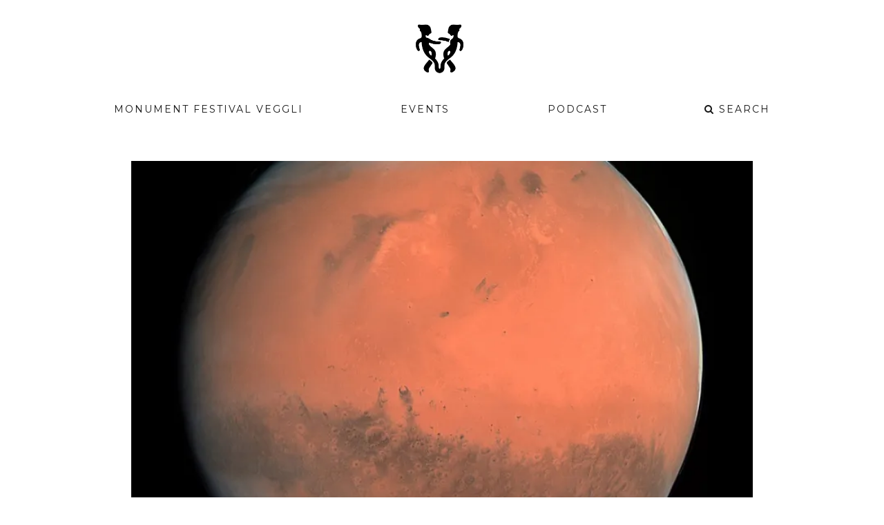

--- FILE ---
content_type: text/html; charset=UTF-8
request_url: https://mnmt.no/magazine/2014/12/13/monument-62-luigi-tozzi/
body_size: 19892
content:
<!DOCTYPE html>
<!--[if lt IE 7]><html lang="en-US" class="no-js lt-ie9 lt-ie8 lt-ie7"> <![endif]-->
<!--[if (IE 7)&!(IEMobile)]><html lang="en-US" class="no-js lt-ie9 lt-ie8"><![endif]-->
<!--[if (IE 8)&!(IEMobile)]><html lang="en-US" class="no-js lt-ie9"><![endif]-->
<!--[if gt IE 8]><!--> <html lang="en-US" class="no-js"><!--<![endif]-->

	<head>

		<meta charset="utf-8">
		<!-- Google Chrome Frame for IE -->
		<!--[if IE]><meta http-equiv="X-UA-Compatible" content="IE=edge" /><![endif]-->
		<!-- mobile meta -->
                    <meta name="viewport" content="width=device-width, initial-scale=1.0"/>
        
		<link rel="pingback" href="https://mnmt.no/xmlrpc.php">

		
		<!-- head extras -->
		<meta name='robots' content='index, follow, max-image-preview:large, max-snippet:-1, max-video-preview:-1' />

	<!-- This site is optimized with the Yoast SEO plugin v22.4 - https://yoast.com/wordpress/plugins/seo/ -->
	<title>Meet Luigi Tozzi, The Mesmerizing Techno Master - Monument - Connecting people through Techno music 🖤</title>
	<link rel="canonical" href="https://mnmt.no/magazine/2014/12/13/monument-62-luigi-tozzi/" />
	<meta property="og:locale" content="en_US" />
	<meta property="og:type" content="article" />
	<meta property="og:title" content="Meet Luigi Tozzi, The Mesmerizing Techno Master - Monument - Connecting people through Techno music 🖤" />
	<meta property="og:description" content="We welcome Luigi Tozzi. An Italian based producer with releases on influential labels like Dynamic Reflection and Hypnus Records. We could expect to hear more from Luigi in the future as you could read about in the Q&amp;A. On the note of “future”, this mix showcases a futuristic landscape of techno sounds and grooves. A real [&hellip;]" />
	<meta property="og:url" content="https://mnmt.no/magazine/2014/12/13/monument-62-luigi-tozzi/" />
	<meta property="og:site_name" content="Monument - Connecting people through Techno music 🖤" />
	<meta property="article:publisher" content="https://www.facebook.com/MonuMnt/" />
	<meta property="article:published_time" content="2014-12-13T14:49:35+00:00" />
	<meta property="article:modified_time" content="2016-04-05T12:12:53+00:00" />
	<meta property="og:image" content="https://i0.wp.com/mnmt.no/wp-content/uploads/2016/02/sc.jpg?fit=828%2C828&ssl=1" />
	<meta property="og:image:width" content="828" />
	<meta property="og:image:height" content="828" />
	<meta property="og:image:type" content="image/jpeg" />
	<meta name="author" content="Haakon" />
	<meta name="twitter:card" content="summary_large_image" />
	<meta name="twitter:creator" content="@MonumentPodcast" />
	<meta name="twitter:site" content="@MonumentPodcast" />
	<meta name="twitter:label1" content="Written by" />
	<meta name="twitter:data1" content="Haakon" />
	<meta name="twitter:label2" content="Est. reading time" />
	<meta name="twitter:data2" content="2 minutes" />
	<script type="application/ld+json" class="yoast-schema-graph">{"@context":"https://schema.org","@graph":[{"@type":"Article","@id":"https://mnmt.no/magazine/2014/12/13/monument-62-luigi-tozzi/#article","isPartOf":{"@id":"https://mnmt.no/magazine/2014/12/13/monument-62-luigi-tozzi/"},"author":[{"@id":"https://mnmt.no/#/schema/person/0d4716921d43d074014dc875daedfc38"}],"headline":"Meet Luigi Tozzi, The Mesmerizing Techno Master","datePublished":"2014-12-13T14:49:35+00:00","dateModified":"2016-04-05T12:12:53+00:00","mainEntityOfPage":{"@id":"https://mnmt.no/magazine/2014/12/13/monument-62-luigi-tozzi/"},"wordCount":469,"commentCount":1,"publisher":{"@id":"https://mnmt.no/#organization"},"image":{"@id":"https://mnmt.no/magazine/2014/12/13/monument-62-luigi-tozzi/#primaryimage"},"thumbnailUrl":"https://i0.wp.com/mnmt.no/wp-content/uploads/2016/02/sc.jpg?fit=828%2C828&ssl=1","keywords":["Alan Backdrop","Cassegrain","Cio d'Or","hypnus","Luigi Tozzi","Mike Parker","ness","Orphx","Svreca"],"articleSection":["Magazine","Podcasts"],"inLanguage":"en-US","potentialAction":[{"@type":"CommentAction","name":"Comment","target":["https://mnmt.no/magazine/2014/12/13/monument-62-luigi-tozzi/#respond"]}]},{"@type":"WebPage","@id":"https://mnmt.no/magazine/2014/12/13/monument-62-luigi-tozzi/","url":"https://mnmt.no/magazine/2014/12/13/monument-62-luigi-tozzi/","name":"Meet Luigi Tozzi, The Mesmerizing Techno Master - Monument - Connecting people through Techno music 🖤","isPartOf":{"@id":"https://mnmt.no/#website"},"primaryImageOfPage":{"@id":"https://mnmt.no/magazine/2014/12/13/monument-62-luigi-tozzi/#primaryimage"},"image":{"@id":"https://mnmt.no/magazine/2014/12/13/monument-62-luigi-tozzi/#primaryimage"},"thumbnailUrl":"https://i0.wp.com/mnmt.no/wp-content/uploads/2016/02/sc.jpg?fit=828%2C828&ssl=1","datePublished":"2014-12-13T14:49:35+00:00","dateModified":"2016-04-05T12:12:53+00:00","breadcrumb":{"@id":"https://mnmt.no/magazine/2014/12/13/monument-62-luigi-tozzi/#breadcrumb"},"inLanguage":"en-US","potentialAction":[{"@type":"ReadAction","target":["https://mnmt.no/magazine/2014/12/13/monument-62-luigi-tozzi/"]}]},{"@type":"ImageObject","inLanguage":"en-US","@id":"https://mnmt.no/magazine/2014/12/13/monument-62-luigi-tozzi/#primaryimage","url":"https://i0.wp.com/mnmt.no/wp-content/uploads/2016/02/sc.jpg?fit=828%2C828&ssl=1","contentUrl":"https://i0.wp.com/mnmt.no/wp-content/uploads/2016/02/sc.jpg?fit=828%2C828&ssl=1","width":828,"height":828},{"@type":"BreadcrumbList","@id":"https://mnmt.no/magazine/2014/12/13/monument-62-luigi-tozzi/#breadcrumb","itemListElement":[{"@type":"ListItem","position":1,"name":"Home","item":"https://mnmt.no/"},{"@type":"ListItem","position":2,"name":"Meet Luigi Tozzi, The Mesmerizing Techno Master"}]},{"@type":"WebSite","@id":"https://mnmt.no/#website","url":"https://mnmt.no/","name":"Monument - Connecting people through Techno music 🖤","description":"We love quality techno music because it connects us. The combination of music and people is our inspiration when we design unique experiences where people can break free from everyday life.","publisher":{"@id":"https://mnmt.no/#organization"},"potentialAction":[{"@type":"SearchAction","target":{"@type":"EntryPoint","urlTemplate":"https://mnmt.no/?s={search_term_string}"},"query-input":"required name=search_term_string"}],"inLanguage":"en-US"},{"@type":"Organization","@id":"https://mnmt.no/#organization","name":"Monument Techno","url":"https://mnmt.no/","logo":{"@type":"ImageObject","inLanguage":"en-US","@id":"https://mnmt.no/#/schema/logo/image/","url":"https://i1.wp.com/mnmt.no/wp-content/uploads/2016/01/Monument_Logo_Black_RGB-1.png?fit=5234%2C2000&ssl=1","contentUrl":"https://i1.wp.com/mnmt.no/wp-content/uploads/2016/01/Monument_Logo_Black_RGB-1.png?fit=5234%2C2000&ssl=1","width":5234,"height":2000,"caption":"Monument Techno"},"image":{"@id":"https://mnmt.no/#/schema/logo/image/"},"sameAs":["https://www.facebook.com/MonuMnt/","https://twitter.com/MonumentPodcast","https://www.instagram.com/mnmt.no/","http://www.youtube.com/c/MonumentPodcast"]},{"@type":"Person","@id":"https://mnmt.no/#/schema/person/0d4716921d43d074014dc875daedfc38","name":"Haakon","image":{"@type":"ImageObject","inLanguage":"en-US","@id":"https://mnmt.no/#/schema/person/image/e83be00fe39dd5879fc710cb8ffb078b","url":"https://secure.gravatar.com/avatar/50b045a660c6a3ce7eb292463db93c74?s=96&d=mm&r=g","contentUrl":"https://secure.gravatar.com/avatar/50b045a660c6a3ce7eb292463db93c74?s=96&d=mm&r=g","caption":"Haakon"},"url":"https://mnmt.no/magazine/author/frubba/"}]}</script>
	<!-- / Yoast SEO plugin. -->


<link rel='dns-prefetch' href='//secure.gravatar.com' />
<link rel='dns-prefetch' href='//stats.wp.com' />
<link rel='dns-prefetch' href='//fonts.googleapis.com' />
<link rel='dns-prefetch' href='//v0.wordpress.com' />
<link rel='dns-prefetch' href='//i0.wp.com' />
<link rel="alternate" type="application/rss+xml" title="Monument - Connecting people through Techno music 🖤 &raquo; Feed" href="https://mnmt.no/feed/" />
<link rel="alternate" type="application/rss+xml" title="Monument - Connecting people through Techno music 🖤 &raquo; Comments Feed" href="https://mnmt.no/comments/feed/" />
<link rel="alternate" type="application/rss+xml" title="Monument - Connecting people through Techno music 🖤 &raquo; Meet Luigi Tozzi, The Mesmerizing Techno Master Comments Feed" href="https://mnmt.no/magazine/2014/12/13/monument-62-luigi-tozzi/feed/" />
		<!-- This site uses the Google Analytics by MonsterInsights plugin v8.25.0 - Using Analytics tracking - https://www.monsterinsights.com/ -->
		<!-- Note: MonsterInsights is not currently configured on this site. The site owner needs to authenticate with Google Analytics in the MonsterInsights settings panel. -->
					<!-- No tracking code set -->
				<!-- / Google Analytics by MonsterInsights -->
		<script type="text/javascript">
/* <![CDATA[ */
window._wpemojiSettings = {"baseUrl":"https:\/\/s.w.org\/images\/core\/emoji\/15.0.3\/72x72\/","ext":".png","svgUrl":"https:\/\/s.w.org\/images\/core\/emoji\/15.0.3\/svg\/","svgExt":".svg","source":{"concatemoji":"https:\/\/mnmt.no\/wp-includes\/js\/wp-emoji-release.min.js?ver=6.5.2"}};
/*! This file is auto-generated */
!function(i,n){var o,s,e;function c(e){try{var t={supportTests:e,timestamp:(new Date).valueOf()};sessionStorage.setItem(o,JSON.stringify(t))}catch(e){}}function p(e,t,n){e.clearRect(0,0,e.canvas.width,e.canvas.height),e.fillText(t,0,0);var t=new Uint32Array(e.getImageData(0,0,e.canvas.width,e.canvas.height).data),r=(e.clearRect(0,0,e.canvas.width,e.canvas.height),e.fillText(n,0,0),new Uint32Array(e.getImageData(0,0,e.canvas.width,e.canvas.height).data));return t.every(function(e,t){return e===r[t]})}function u(e,t,n){switch(t){case"flag":return n(e,"\ud83c\udff3\ufe0f\u200d\u26a7\ufe0f","\ud83c\udff3\ufe0f\u200b\u26a7\ufe0f")?!1:!n(e,"\ud83c\uddfa\ud83c\uddf3","\ud83c\uddfa\u200b\ud83c\uddf3")&&!n(e,"\ud83c\udff4\udb40\udc67\udb40\udc62\udb40\udc65\udb40\udc6e\udb40\udc67\udb40\udc7f","\ud83c\udff4\u200b\udb40\udc67\u200b\udb40\udc62\u200b\udb40\udc65\u200b\udb40\udc6e\u200b\udb40\udc67\u200b\udb40\udc7f");case"emoji":return!n(e,"\ud83d\udc26\u200d\u2b1b","\ud83d\udc26\u200b\u2b1b")}return!1}function f(e,t,n){var r="undefined"!=typeof WorkerGlobalScope&&self instanceof WorkerGlobalScope?new OffscreenCanvas(300,150):i.createElement("canvas"),a=r.getContext("2d",{willReadFrequently:!0}),o=(a.textBaseline="top",a.font="600 32px Arial",{});return e.forEach(function(e){o[e]=t(a,e,n)}),o}function t(e){var t=i.createElement("script");t.src=e,t.defer=!0,i.head.appendChild(t)}"undefined"!=typeof Promise&&(o="wpEmojiSettingsSupports",s=["flag","emoji"],n.supports={everything:!0,everythingExceptFlag:!0},e=new Promise(function(e){i.addEventListener("DOMContentLoaded",e,{once:!0})}),new Promise(function(t){var n=function(){try{var e=JSON.parse(sessionStorage.getItem(o));if("object"==typeof e&&"number"==typeof e.timestamp&&(new Date).valueOf()<e.timestamp+604800&&"object"==typeof e.supportTests)return e.supportTests}catch(e){}return null}();if(!n){if("undefined"!=typeof Worker&&"undefined"!=typeof OffscreenCanvas&&"undefined"!=typeof URL&&URL.createObjectURL&&"undefined"!=typeof Blob)try{var e="postMessage("+f.toString()+"("+[JSON.stringify(s),u.toString(),p.toString()].join(",")+"));",r=new Blob([e],{type:"text/javascript"}),a=new Worker(URL.createObjectURL(r),{name:"wpTestEmojiSupports"});return void(a.onmessage=function(e){c(n=e.data),a.terminate(),t(n)})}catch(e){}c(n=f(s,u,p))}t(n)}).then(function(e){for(var t in e)n.supports[t]=e[t],n.supports.everything=n.supports.everything&&n.supports[t],"flag"!==t&&(n.supports.everythingExceptFlag=n.supports.everythingExceptFlag&&n.supports[t]);n.supports.everythingExceptFlag=n.supports.everythingExceptFlag&&!n.supports.flag,n.DOMReady=!1,n.readyCallback=function(){n.DOMReady=!0}}).then(function(){return e}).then(function(){var e;n.supports.everything||(n.readyCallback(),(e=n.source||{}).concatemoji?t(e.concatemoji):e.wpemoji&&e.twemoji&&(t(e.twemoji),t(e.wpemoji)))}))}((window,document),window._wpemojiSettings);
/* ]]> */
</script>
<link rel='stylesheet' id='sbi_styles-css' href='https://mnmt.no/wp-content/plugins/instagram-feed/css/sbi-styles.min.css?ver=6.2.10' type='text/css' media='all' />
<style id='wp-emoji-styles-inline-css' type='text/css'>

	img.wp-smiley, img.emoji {
		display: inline !important;
		border: none !important;
		box-shadow: none !important;
		height: 1em !important;
		width: 1em !important;
		margin: 0 0.07em !important;
		vertical-align: -0.1em !important;
		background: none !important;
		padding: 0 !important;
	}
</style>
<link rel='stylesheet' id='wp-block-library-css' href='https://mnmt.no/wp-includes/css/dist/block-library/style.min.css?ver=6.5.2' type='text/css' media='all' />
<style id='wp-block-library-inline-css' type='text/css'>
.has-text-align-justify{text-align:justify;}
</style>
<link rel='stylesheet' id='mediaelement-css' href='https://mnmt.no/wp-includes/js/mediaelement/mediaelementplayer-legacy.min.css?ver=4.2.17' type='text/css' media='all' />
<link rel='stylesheet' id='wp-mediaelement-css' href='https://mnmt.no/wp-includes/js/mediaelement/wp-mediaelement.min.css?ver=6.5.2' type='text/css' media='all' />
<style id='jetpack-sharing-buttons-style-inline-css' type='text/css'>
.jetpack-sharing-buttons__services-list{display:flex;flex-direction:row;flex-wrap:wrap;gap:0;list-style-type:none;margin:5px;padding:0}.jetpack-sharing-buttons__services-list.has-small-icon-size{font-size:12px}.jetpack-sharing-buttons__services-list.has-normal-icon-size{font-size:16px}.jetpack-sharing-buttons__services-list.has-large-icon-size{font-size:24px}.jetpack-sharing-buttons__services-list.has-huge-icon-size{font-size:36px}@media print{.jetpack-sharing-buttons__services-list{display:none!important}}.editor-styles-wrapper .wp-block-jetpack-sharing-buttons{gap:0;padding-inline-start:0}ul.jetpack-sharing-buttons__services-list.has-background{padding:1.25em 2.375em}
</style>
<link rel='stylesheet' id='mpp_gutenberg-css' href='https://mnmt.no/wp-content/plugins/metronet-profile-picture/dist/blocks.style.build.css?ver=2.6.0' type='text/css' media='all' />
<style id='classic-theme-styles-inline-css' type='text/css'>
/*! This file is auto-generated */
.wp-block-button__link{color:#fff;background-color:#32373c;border-radius:9999px;box-shadow:none;text-decoration:none;padding:calc(.667em + 2px) calc(1.333em + 2px);font-size:1.125em}.wp-block-file__button{background:#32373c;color:#fff;text-decoration:none}
</style>
<style id='global-styles-inline-css' type='text/css'>
body{--wp--preset--color--black: #000000;--wp--preset--color--cyan-bluish-gray: #abb8c3;--wp--preset--color--white: #ffffff;--wp--preset--color--pale-pink: #f78da7;--wp--preset--color--vivid-red: #cf2e2e;--wp--preset--color--luminous-vivid-orange: #ff6900;--wp--preset--color--luminous-vivid-amber: #fcb900;--wp--preset--color--light-green-cyan: #7bdcb5;--wp--preset--color--vivid-green-cyan: #00d084;--wp--preset--color--pale-cyan-blue: #8ed1fc;--wp--preset--color--vivid-cyan-blue: #0693e3;--wp--preset--color--vivid-purple: #9b51e0;--wp--preset--gradient--vivid-cyan-blue-to-vivid-purple: linear-gradient(135deg,rgba(6,147,227,1) 0%,rgb(155,81,224) 100%);--wp--preset--gradient--light-green-cyan-to-vivid-green-cyan: linear-gradient(135deg,rgb(122,220,180) 0%,rgb(0,208,130) 100%);--wp--preset--gradient--luminous-vivid-amber-to-luminous-vivid-orange: linear-gradient(135deg,rgba(252,185,0,1) 0%,rgba(255,105,0,1) 100%);--wp--preset--gradient--luminous-vivid-orange-to-vivid-red: linear-gradient(135deg,rgba(255,105,0,1) 0%,rgb(207,46,46) 100%);--wp--preset--gradient--very-light-gray-to-cyan-bluish-gray: linear-gradient(135deg,rgb(238,238,238) 0%,rgb(169,184,195) 100%);--wp--preset--gradient--cool-to-warm-spectrum: linear-gradient(135deg,rgb(74,234,220) 0%,rgb(151,120,209) 20%,rgb(207,42,186) 40%,rgb(238,44,130) 60%,rgb(251,105,98) 80%,rgb(254,248,76) 100%);--wp--preset--gradient--blush-light-purple: linear-gradient(135deg,rgb(255,206,236) 0%,rgb(152,150,240) 100%);--wp--preset--gradient--blush-bordeaux: linear-gradient(135deg,rgb(254,205,165) 0%,rgb(254,45,45) 50%,rgb(107,0,62) 100%);--wp--preset--gradient--luminous-dusk: linear-gradient(135deg,rgb(255,203,112) 0%,rgb(199,81,192) 50%,rgb(65,88,208) 100%);--wp--preset--gradient--pale-ocean: linear-gradient(135deg,rgb(255,245,203) 0%,rgb(182,227,212) 50%,rgb(51,167,181) 100%);--wp--preset--gradient--electric-grass: linear-gradient(135deg,rgb(202,248,128) 0%,rgb(113,206,126) 100%);--wp--preset--gradient--midnight: linear-gradient(135deg,rgb(2,3,129) 0%,rgb(40,116,252) 100%);--wp--preset--font-size--small: 13px;--wp--preset--font-size--medium: 20px;--wp--preset--font-size--large: 36px;--wp--preset--font-size--x-large: 42px;--wp--preset--spacing--20: 0.44rem;--wp--preset--spacing--30: 0.67rem;--wp--preset--spacing--40: 1rem;--wp--preset--spacing--50: 1.5rem;--wp--preset--spacing--60: 2.25rem;--wp--preset--spacing--70: 3.38rem;--wp--preset--spacing--80: 5.06rem;--wp--preset--shadow--natural: 6px 6px 9px rgba(0, 0, 0, 0.2);--wp--preset--shadow--deep: 12px 12px 50px rgba(0, 0, 0, 0.4);--wp--preset--shadow--sharp: 6px 6px 0px rgba(0, 0, 0, 0.2);--wp--preset--shadow--outlined: 6px 6px 0px -3px rgba(255, 255, 255, 1), 6px 6px rgba(0, 0, 0, 1);--wp--preset--shadow--crisp: 6px 6px 0px rgba(0, 0, 0, 1);}:where(.is-layout-flex){gap: 0.5em;}:where(.is-layout-grid){gap: 0.5em;}body .is-layout-flow > .alignleft{float: left;margin-inline-start: 0;margin-inline-end: 2em;}body .is-layout-flow > .alignright{float: right;margin-inline-start: 2em;margin-inline-end: 0;}body .is-layout-flow > .aligncenter{margin-left: auto !important;margin-right: auto !important;}body .is-layout-constrained > .alignleft{float: left;margin-inline-start: 0;margin-inline-end: 2em;}body .is-layout-constrained > .alignright{float: right;margin-inline-start: 2em;margin-inline-end: 0;}body .is-layout-constrained > .aligncenter{margin-left: auto !important;margin-right: auto !important;}body .is-layout-constrained > :where(:not(.alignleft):not(.alignright):not(.alignfull)){max-width: var(--wp--style--global--content-size);margin-left: auto !important;margin-right: auto !important;}body .is-layout-constrained > .alignwide{max-width: var(--wp--style--global--wide-size);}body .is-layout-flex{display: flex;}body .is-layout-flex{flex-wrap: wrap;align-items: center;}body .is-layout-flex > *{margin: 0;}body .is-layout-grid{display: grid;}body .is-layout-grid > *{margin: 0;}:where(.wp-block-columns.is-layout-flex){gap: 2em;}:where(.wp-block-columns.is-layout-grid){gap: 2em;}:where(.wp-block-post-template.is-layout-flex){gap: 1.25em;}:where(.wp-block-post-template.is-layout-grid){gap: 1.25em;}.has-black-color{color: var(--wp--preset--color--black) !important;}.has-cyan-bluish-gray-color{color: var(--wp--preset--color--cyan-bluish-gray) !important;}.has-white-color{color: var(--wp--preset--color--white) !important;}.has-pale-pink-color{color: var(--wp--preset--color--pale-pink) !important;}.has-vivid-red-color{color: var(--wp--preset--color--vivid-red) !important;}.has-luminous-vivid-orange-color{color: var(--wp--preset--color--luminous-vivid-orange) !important;}.has-luminous-vivid-amber-color{color: var(--wp--preset--color--luminous-vivid-amber) !important;}.has-light-green-cyan-color{color: var(--wp--preset--color--light-green-cyan) !important;}.has-vivid-green-cyan-color{color: var(--wp--preset--color--vivid-green-cyan) !important;}.has-pale-cyan-blue-color{color: var(--wp--preset--color--pale-cyan-blue) !important;}.has-vivid-cyan-blue-color{color: var(--wp--preset--color--vivid-cyan-blue) !important;}.has-vivid-purple-color{color: var(--wp--preset--color--vivid-purple) !important;}.has-black-background-color{background-color: var(--wp--preset--color--black) !important;}.has-cyan-bluish-gray-background-color{background-color: var(--wp--preset--color--cyan-bluish-gray) !important;}.has-white-background-color{background-color: var(--wp--preset--color--white) !important;}.has-pale-pink-background-color{background-color: var(--wp--preset--color--pale-pink) !important;}.has-vivid-red-background-color{background-color: var(--wp--preset--color--vivid-red) !important;}.has-luminous-vivid-orange-background-color{background-color: var(--wp--preset--color--luminous-vivid-orange) !important;}.has-luminous-vivid-amber-background-color{background-color: var(--wp--preset--color--luminous-vivid-amber) !important;}.has-light-green-cyan-background-color{background-color: var(--wp--preset--color--light-green-cyan) !important;}.has-vivid-green-cyan-background-color{background-color: var(--wp--preset--color--vivid-green-cyan) !important;}.has-pale-cyan-blue-background-color{background-color: var(--wp--preset--color--pale-cyan-blue) !important;}.has-vivid-cyan-blue-background-color{background-color: var(--wp--preset--color--vivid-cyan-blue) !important;}.has-vivid-purple-background-color{background-color: var(--wp--preset--color--vivid-purple) !important;}.has-black-border-color{border-color: var(--wp--preset--color--black) !important;}.has-cyan-bluish-gray-border-color{border-color: var(--wp--preset--color--cyan-bluish-gray) !important;}.has-white-border-color{border-color: var(--wp--preset--color--white) !important;}.has-pale-pink-border-color{border-color: var(--wp--preset--color--pale-pink) !important;}.has-vivid-red-border-color{border-color: var(--wp--preset--color--vivid-red) !important;}.has-luminous-vivid-orange-border-color{border-color: var(--wp--preset--color--luminous-vivid-orange) !important;}.has-luminous-vivid-amber-border-color{border-color: var(--wp--preset--color--luminous-vivid-amber) !important;}.has-light-green-cyan-border-color{border-color: var(--wp--preset--color--light-green-cyan) !important;}.has-vivid-green-cyan-border-color{border-color: var(--wp--preset--color--vivid-green-cyan) !important;}.has-pale-cyan-blue-border-color{border-color: var(--wp--preset--color--pale-cyan-blue) !important;}.has-vivid-cyan-blue-border-color{border-color: var(--wp--preset--color--vivid-cyan-blue) !important;}.has-vivid-purple-border-color{border-color: var(--wp--preset--color--vivid-purple) !important;}.has-vivid-cyan-blue-to-vivid-purple-gradient-background{background: var(--wp--preset--gradient--vivid-cyan-blue-to-vivid-purple) !important;}.has-light-green-cyan-to-vivid-green-cyan-gradient-background{background: var(--wp--preset--gradient--light-green-cyan-to-vivid-green-cyan) !important;}.has-luminous-vivid-amber-to-luminous-vivid-orange-gradient-background{background: var(--wp--preset--gradient--luminous-vivid-amber-to-luminous-vivid-orange) !important;}.has-luminous-vivid-orange-to-vivid-red-gradient-background{background: var(--wp--preset--gradient--luminous-vivid-orange-to-vivid-red) !important;}.has-very-light-gray-to-cyan-bluish-gray-gradient-background{background: var(--wp--preset--gradient--very-light-gray-to-cyan-bluish-gray) !important;}.has-cool-to-warm-spectrum-gradient-background{background: var(--wp--preset--gradient--cool-to-warm-spectrum) !important;}.has-blush-light-purple-gradient-background{background: var(--wp--preset--gradient--blush-light-purple) !important;}.has-blush-bordeaux-gradient-background{background: var(--wp--preset--gradient--blush-bordeaux) !important;}.has-luminous-dusk-gradient-background{background: var(--wp--preset--gradient--luminous-dusk) !important;}.has-pale-ocean-gradient-background{background: var(--wp--preset--gradient--pale-ocean) !important;}.has-electric-grass-gradient-background{background: var(--wp--preset--gradient--electric-grass) !important;}.has-midnight-gradient-background{background: var(--wp--preset--gradient--midnight) !important;}.has-small-font-size{font-size: var(--wp--preset--font-size--small) !important;}.has-medium-font-size{font-size: var(--wp--preset--font-size--medium) !important;}.has-large-font-size{font-size: var(--wp--preset--font-size--large) !important;}.has-x-large-font-size{font-size: var(--wp--preset--font-size--x-large) !important;}
.wp-block-navigation a:where(:not(.wp-element-button)){color: inherit;}
:where(.wp-block-post-template.is-layout-flex){gap: 1.25em;}:where(.wp-block-post-template.is-layout-grid){gap: 1.25em;}
:where(.wp-block-columns.is-layout-flex){gap: 2em;}:where(.wp-block-columns.is-layout-grid){gap: 2em;}
.wp-block-pullquote{font-size: 1.5em;line-height: 1.6;}
</style>
<link rel='stylesheet' id='awsm-team-css-css' href='https://mnmt.no/wp-content/plugins/awsm-team-pro/css/team.min.css?ver=1.10.2' type='text/css' media='all' />
<link rel='stylesheet' id='contact-form-7-css' href='https://mnmt.no/wp-content/plugins/contact-form-7/includes/css/styles.css?ver=5.9.3' type='text/css' media='all' />
<link rel='stylesheet' id='mc4wp-form-themes-css' href='https://mnmt.no/wp-content/plugins/mailchimp-for-wp/assets/css/form-themes.css?ver=4.9.11' type='text/css' media='all' />
<link rel='stylesheet' id='wordpress-popular-posts-css-css' href='https://mnmt.no/wp-content/plugins/wordpress-popular-posts/assets/css/wpp.css?ver=6.4.2' type='text/css' media='all' />
<link rel='stylesheet' id='login-with-ajax-css' href='https://mnmt.no/wp-content/themes/15zine/plugins/login-with-ajax/widget.css?ver=4.3' type='text/css' media='all' />
<link rel='stylesheet' id='cb-main-stylesheet-css' href='https://mnmt.no/wp-content/themes/15zine/library/css/style.min.css?ver=3.2.2' type='text/css' media='all' />
<link rel='stylesheet' id='cb-font-stylesheet-css' href='//fonts.googleapis.com/css?family=Montserrat%3A400%2C700%7CRoboto%3A400%2C700%2C400italic&#038;ver=3.2.2' type='text/css' media='all' />
<!--[if lt IE 10]>
<link rel='stylesheet' id='cb-ie-only-css' href='https://mnmt.no/wp-content/themes/15zine/library/css/ie.css?ver=3.2.2' type='text/css' media='all' />
<![endif]-->
<link rel='stylesheet' id='mnmt-main-stylesheet-css' href='https://mnmt.no/wp-content/themes/15zine-mnmt/style.css?ver=3.2.2' type='text/css' media='all' />
<link rel='stylesheet' id='jetpack_css-css' href='https://mnmt.no/wp-content/plugins/jetpack/css/jetpack.css?ver=13.3' type='text/css' media='all' />
<script type="text/javascript" id="jetpack_related-posts-js-extra">
/* <![CDATA[ */
var related_posts_js_options = {"post_heading":"h4"};
/* ]]> */
</script>
<script type="text/javascript" src="https://mnmt.no/wp-content/plugins/jetpack/_inc/build/related-posts/related-posts.min.js?ver=20240116" id="jetpack_related-posts-js"></script>
<script type="text/javascript" src="https://mnmt.no/wp-includes/js/jquery/jquery.min.js?ver=3.7.1" id="jquery-core-js"></script>
<script type="text/javascript" src="https://mnmt.no/wp-includes/js/jquery/jquery-migrate.min.js?ver=3.4.1" id="jquery-migrate-js"></script>
<script type="application/json" id="wpp-json">

{"sampling_active":0,"sampling_rate":100,"ajax_url":"https:\/\/mnmt.no\/wp-json\/wordpress-popular-posts\/v1\/popular-posts","api_url":"https:\/\/mnmt.no\/wp-json\/wordpress-popular-posts","ID":737,"token":"1c8a4ee168","lang":0,"debug":0}

</script>
<script type="text/javascript" src="https://mnmt.no/wp-content/plugins/wordpress-popular-posts/assets/js/wpp.min.js?ver=6.4.2" id="wpp-js-js"></script>
<script type="text/javascript" id="login-with-ajax-js-extra">
/* <![CDATA[ */
var LWA = {"ajaxurl":"https:\/\/mnmt.no\/wp-admin\/admin-ajax.php","off":""};
/* ]]> */
</script>
<script type="text/javascript" src="https://mnmt.no/wp-content/themes/15zine/plugins/login-with-ajax/login-with-ajax.js?ver=4.3" id="login-with-ajax-js"></script>
<script type="text/javascript" src="https://mnmt.no/wp-content/plugins/login-with-ajax/ajaxify/ajaxify.min.js?ver=4.3" id="login-with-ajax-ajaxify-js"></script>
<script type="text/javascript" src="https://mnmt.no/wp-content/themes/15zine/library/js/modernizr.custom.min.js?ver=2.6.2" id="cb-modernizr-js"></script>
<link rel="https://api.w.org/" href="https://mnmt.no/wp-json/" /><link rel="alternate" type="application/json" href="https://mnmt.no/wp-json/wp/v2/posts/737" /><link rel="EditURI" type="application/rsd+xml" title="RSD" href="https://mnmt.no/xmlrpc.php?rsd" />
<meta name="generator" content="WordPress 6.5.2" />
<link rel='shortlink' href='https://mnmt.no/?p=737' />
<link rel="alternate" type="application/json+oembed" href="https://mnmt.no/wp-json/oembed/1.0/embed?url=https%3A%2F%2Fmnmt.no%2Fmagazine%2F2014%2F12%2F13%2Fmonument-62-luigi-tozzi%2F" />
<link rel="alternate" type="text/xml+oembed" href="https://mnmt.no/wp-json/oembed/1.0/embed?url=https%3A%2F%2Fmnmt.no%2Fmagazine%2F2014%2F12%2F13%2Fmonument-62-luigi-tozzi%2F&#038;format=xml" />
	<style type="text/css">
		.embed-container { position: relative; padding-bottom: 56.25%; height: 0; overflow: hidden; }
		.embed-container iframe, .embed-container object, .embed-container embed, .embed-container video { position: absolute; top: 0; left: 0; width: 100%; height: 100%; }
	</style>
		<style>img#wpstats{display:none}</style>
		            <style id="wpp-loading-animation-styles">@-webkit-keyframes bgslide{from{background-position-x:0}to{background-position-x:-200%}}@keyframes bgslide{from{background-position-x:0}to{background-position-x:-200%}}.wpp-widget-placeholder,.wpp-widget-block-placeholder,.wpp-shortcode-placeholder{margin:0 auto;width:60px;height:3px;background:#dd3737;background:linear-gradient(90deg,#dd3737 0%,#571313 10%,#dd3737 100%);background-size:200% auto;border-radius:3px;-webkit-animation:bgslide 1s infinite linear;animation:bgslide 1s infinite linear}</style>
            <style type="text/css">#cb-nav-bar .cb-mega-menu-columns .cb-sub-menu > li > a { color: #f2c231; }.cb-review-box .cb-bar .cb-overlay span { background: #f9db32; }.cb-review-box i { color: #f9db32; }.cb-meta-style-1 .cb-article-meta { background: rgba(0, 0, 0, 0.25); }@media only screen and (min-width: 768px) {
                .cb-module-block .cb-meta-style-1:hover .cb-article-meta { background: rgba(0, 0, 0, 0.75); }
                .cb-module-block .cb-meta-style-2:hover img, .cb-module-block .cb-meta-style-4:hover img, .cb-grid-x .cb-grid-feature:hover img, .cb-grid-x .cb-grid-feature:hover .cb-fi-cover, .cb-slider li:hover img { opacity: 0.25; }
            }@media only screen and (min-width: 1020px){ body { font-size: 15px; }}.cb-menu-light #cb-nav-bar .cb-main-nav, .cb-stuck.cb-menu-light #cb-nav-bar .cb-nav-bar-wrap, .cb-menu-light.cb-fis-big-border #cb-nav-bar .cb-nav-bar-wrap { border-bottom-color: transparent; }</style><!-- end custom css --><style type="text/css">body, #respond, .cb-font-body { font-family: 'Roboto', sans-serif; } h1, h2, h3, h4, h5, h6, .cb-font-header, #bbp-user-navigation, .cb-byline{ font-family:'Montserrat', sans-serif; }</style><style></style><link rel="icon" href="https://i0.wp.com/mnmt.no/wp-content/uploads/2022/06/cropped-fav_3-1.png?fit=32%2C32&#038;ssl=1" sizes="32x32" />
<link rel="icon" href="https://i0.wp.com/mnmt.no/wp-content/uploads/2022/06/cropped-fav_3-1.png?fit=192%2C192&#038;ssl=1" sizes="192x192" />
<link rel="apple-touch-icon" href="https://i0.wp.com/mnmt.no/wp-content/uploads/2022/06/cropped-fav_3-1.png?fit=180%2C180&#038;ssl=1" />
<meta name="msapplication-TileImage" content="https://i0.wp.com/mnmt.no/wp-content/uploads/2022/06/cropped-fav_3-1.png?fit=270%2C270&#038;ssl=1" />
<link rel="stylesheet" type="text/css" id="wp-custom-css" href="https://mnmt.no/?custom-css=c896056f54" />		<!-- end head extras -->

	</head>

	<body class="post-template-default single single-post postid-737 single-format-standard  cb-sticky-mm  cb-tm-light cb-body-light cb-menu-light cb-mm-dark cb-footer-dark   cb-m-logo-off cb-m-sticky cb-sw-tm-box cb-sw-header-box cb-sw-menu-box cb-sw-footer-fw cb-menu-al-left  cb-fis-b-standard  cb-embed-fs cb-embed-out  cb-fis-tl-st-below">

		
		<div id="cb-outer-container">

			
				<div id="cb-top-menu" class="clearfix cb-font-header  wrap cb-tm-only-mob">
					<div class="wrap clearfix cb-site-padding cb-top-menu-wrap">

													<div class="cb-left-side cb-mob">

								<a href="#" id="cb-mob-open" class="cb-link"><i class="fa fa-bars"></i></a>
															</div>
						                                                <ul class="cb-top-nav cb-only-mob-menu cb-right-side"><li class="cb-icon-search cb-menu-icons-extra"><a href="#" title="Search" id="cb-s-trigger-mob"><i class="fa fa-search"></i></a></li></ul>                        					</div>
				</div>

				<div id="cb-mob-menu" class="cb-mob-menu">
					<div class="cb-mob-close-wrap">
						
						<a href="#" id="cb-mob-close" class="cb-link"><i class="fa cb-times"></i></a>
										    </div>

					<div class="cb-mob-menu-wrap">
						<ul id="cb-mob-ul" class="cb-mobile-nav cb-top-nav cb-mob-ul-show"><li class="menu-item menu-item-type-custom menu-item-object-custom menu-item-9606"><a target="_blank" rel="noopener" href="https://festival.mnmt.no/">Monument Festival Veggli</a></li>
<li class="menu-item menu-item-type-post_type menu-item-object-page menu-item-16958"><a href="https://mnmt.no/?page_id=16323">Events</a></li>
<li class="menu-item menu-item-type-post_type menu-item-object-page menu-item-has-children cb-has-children menu-item-806"><a href="https://mnmt.no/podcast/">PODCAST</a>
<ul class="sub-menu">
	<li class="menu-item menu-item-type-post_type menu-item-object-page menu-item-3916"><a href="https://mnmt.no/podcast/">Web Player</a></li>
	<li class="menu-item menu-item-type-custom menu-item-object-custom menu-item-2829"><a href="https://podcasters.spotify.com/podcast/3PtLxIKM0gdvSKcc53W3MY/overview">Spotify</a></li>
	<li class="menu-item menu-item-type-custom menu-item-object-custom menu-item-11607"><a href="https://podcasts.apple.com/no/podcast/monument-techno-podcast/id1147084286">iPhone</a></li>
	<li class="menu-item menu-item-type-custom menu-item-object-custom menu-item-5295"><a href="http://soundcloud.com/monument-podcast">Soundcloud</a></li>
	<li class="menu-item menu-item-type-custom menu-item-object-custom menu-item-4830"><a href="http://www.subscribeonandroid.com/feeds.soundcloud.com/users/soundcloud:users:36637708/sounds.rss">Android</a></li>
	<li class="menu-item menu-item-type-custom menu-item-object-custom menu-item-2830"><a href="https://tunein.com/podcasts/p1163029/">tunein</a></li>
</ul>
</li>
</ul>											</div>

				</div>
			
			<div id="cb-container" class="clearfix" >
									<header id="cb-header" class="cb-header  wrap">

					    <div id="cb-logo-box" class="cb-logo-center wrap">
	                    				<div id="logo">
				<a href="https://mnmt.no">
					<img src="https://mnmt.no/wp-content/uploads/2016/01/68786767.png" alt=" logo" >
				</a>
			</div>
				                        	                    </div>

					</header>
				
				<div id="cb-lwa" class="cb-lwa-modal cb-modal"><div class="cb-close-m cb-ta-right"><i class="fa cb-times"></i></div>
<div class="cb-lwa-modal-inner cb-modal-inner cb-light-loader cb-pre-load cb-font-header clearfix">
    <div class="lwa lwa-default clearfix">
                
        

        <form class="lwa-form cb-form cb-form-active clearfix" action="https://mnmt.no/wp-login.php?template=default" method="post">
            
            <div class="cb-form-body">
                <input class="cb-form-input cb-form-input-username" type="text" name="log" placeholder="Username">
                <input class="cb-form-input" type="password" name="pwd" placeholder="Password">
                                <span class="lwa-status cb-ta-center"></span>
                <div class="cb-submit cb-ta-center">
                  <input type="submit" name="wp-submit" class="lwa_wp-submit cb-submit-form" value="Log In" tabindex="100" />
                  <input type="hidden" name="lwa_profile_link" value="1" />
                  <input type="hidden" name="login-with-ajax" value="login" />
                </div>

                <div class="cb-remember-me cb-extra cb-ta-center"><label>Remember Me</label><input name="rememberme" type="checkbox" class="lwa-rememberme" value="forever" /></div>
                
                <div class="cb-lost-password cb-extra cb-ta-center">
                                          <a class="lwa-links-remember cb-title-trigger cb-trigger-pass" href="https://mnmt.no/wp-login.php?action=lostpassword&#038;template=default" title="Lost your password?">Lost your password?</a>
                                     </div>
           </div>
        </form>
        
                <form class="lwa-remember cb-form clearfix" action="https://mnmt.no/wp-login.php?action=lostpassword&#038;template=default" method="post">

            <div class="cb-form-body">

                <input type="text" name="user_login" class="lwa-user-remember cb-form-input" placeholder="Enter username or email">
                                <span class="lwa-status cb-ta-center"></span>

                 <div class="cb-submit cb-ta-center">
                        <input type="submit" value="Get New Password" class="lwa-button-remember cb-submit-form" />
                        <input type="hidden" name="login-with-ajax" value="remember" />
                 </div>
            </div>

        </form>
            </div>
</div></div><div id="cb-menu-search" class="cb-s-modal cb-modal"><div class="cb-close-m cb-ta-right"><i class="fa cb-times"></i></div><div class="cb-s-modal-inner cb-pre-load cb-light-loader cb-modal-inner cb-font-header cb-mega-three cb-mega-posts clearfix"><form method="get" class="cb-search" action="https://mnmt.no/">

    <input type="text" class="cb-search-field cb-font-header" placeholder="Search.." value="" name="s" title="" autocomplete="off">
    <button class="cb-search-submit" type="submit" value=""><i class="fa fa-search"></i></button>
    
</form><div id="cb-s-results"></div></div></div>				
									 <nav id="cb-nav-bar" class="clearfix  wrap">
					 	<div class="cb-nav-bar-wrap cb-site-padding clearfix cb-font-header  wrap">
		                    <ul class="cb-main-nav wrap clearfix"><li id="menu-item-9606" class="menu-item menu-item-type-custom menu-item-object-custom menu-item-9606"><a target="_blank" href="https://festival.mnmt.no/">Monument Festival Veggli</a></li>
<li id="menu-item-16958" class="menu-item menu-item-type-post_type menu-item-object-page menu-item-16958"><a href="https://mnmt.no/?page_id=16323">Events</a></li>
<li id="menu-item-806" class="menu-item menu-item-type-post_type menu-item-object-page menu-item-has-children cb-has-children menu-item-806"><a href="https://mnmt.no/podcast/">PODCAST</a><div class="cb-links-menu cb-menu-drop"><ul class="cb-sub-menu cb-sub-bg">	<li id="menu-item-3916" class="menu-item menu-item-type-post_type menu-item-object-page menu-item-3916"><a href="https://mnmt.no/podcast/" data-cb-c="804" class="cb-c-l">Web Player</a></li>
	<li id="menu-item-2829" class="menu-item menu-item-type-custom menu-item-object-custom menu-item-2829"><a href="https://podcasters.spotify.com/podcast/3PtLxIKM0gdvSKcc53W3MY/overview" data-cb-c="2829" class="cb-c-l">Spotify</a></li>
	<li id="menu-item-11607" class="menu-item menu-item-type-custom menu-item-object-custom menu-item-11607"><a href="https://podcasts.apple.com/no/podcast/monument-techno-podcast/id1147084286" data-cb-c="11607" class="cb-c-l">iPhone</a></li>
	<li id="menu-item-5295" class="menu-item menu-item-type-custom menu-item-object-custom menu-item-5295"><a href="http://soundcloud.com/monument-podcast" data-cb-c="5295" class="cb-c-l">Soundcloud</a></li>
	<li id="menu-item-4830" class="menu-item menu-item-type-custom menu-item-object-custom menu-item-4830"><a href="http://www.subscribeonandroid.com/feeds.soundcloud.com/users/soundcloud:users:36637708/sounds.rss" data-cb-c="4830" class="cb-c-l">Android</a></li>
	<li id="menu-item-2830" class="menu-item menu-item-type-custom menu-item-object-custom menu-item-2830"><a href="https://tunein.com/podcasts/p1163029/" data-cb-c="2830" class="cb-c-l">tunein</a></li>
</ul></div></li>
<li class="cb-icon-search cb-menu-icons-extra"><a href="#"  title="Search" id="cb-s-trigger-gen"><i class="fa fa-search"></i> <span class="cb-search-title">Search</span></a></li></ul>		                </div>
	 				</nav>
 				
<div id="cb-content" class="wrap clearfix">

	
		<div id="main" class="cb-main" role="main">

			
			<article id="post-737" class="clearfix post-737 post type-post status-publish format-standard has-post-thumbnail category-magazine category-podcast tag-alan-backdrop tag-cassegrain tag-cio-dor tag-hypnus tag-luigi-tozzi tag-mike-parker tag-ness tag-orphx tag-svreca" role="article">

				<div id="cb-featured-image" class="cb-fis cb-fis-block-standard"><div class="cb-mask"><img width="759" height="500" src="https://i0.wp.com/mnmt.no/wp-content/uploads/2016/02/sc.jpg?resize=759%2C500&amp;ssl=1" class="attachment-cb-759-500 size-cb-759-500 wp-post-image" alt="" decoding="async" fetchpriority="high" srcset="https://i0.wp.com/mnmt.no/wp-content/uploads/2016/02/sc.jpg?resize=100%2C65&amp;ssl=1 100w, https://i0.wp.com/mnmt.no/wp-content/uploads/2016/02/sc.jpg?resize=260%2C170&amp;ssl=1 260w, https://i0.wp.com/mnmt.no/wp-content/uploads/2016/02/sc.jpg?resize=759%2C500&amp;ssl=1 759w" sizes="(max-width: 759px) 100vw, 759px" /></div><div class="cb-entry-header hentry cb-meta clearfix"><h1 class="entry-title cb-entry-title entry-title cb-title">Meet Luigi Tozzi, The Mesmerizing Techno Master</h1><div class="cb-byline"><span class="cb-author"> <img alt='' src='https://secure.gravatar.com/avatar/50b045a660c6a3ce7eb292463db93c74?s=20&#038;d=mm&#038;r=g' srcset='https://secure.gravatar.com/avatar/50b045a660c6a3ce7eb292463db93c74?s=40&#038;d=mm&#038;r=g 2x' class='avatar avatar-20 photo' height='20' width='20' decoding='async'/><a href="https://mnmt.no/magazine/author/frubba/" title="Posts by Haakon" class="author url fn" rel="author">Haakon</a></span><span class="cb-separator"><i class="fa fa-times"></i></span><span class="cb-date"><time class=" updated" datetime="2014-12-13">December 13, 2014</time></span></div></div></div>
				<section class="cb-entry-content clearfix">

					<span class="cb-itemprop" itemprop="reviewBody"><p style="text-align: justify;"><strong>We welcome Luigi Tozzi. An Italian based producer with releases on influential labels like Dynamic Reflection and Hypnus Records. We could expect to hear more from Luigi in the future as you could read about in the Q&amp;A. On the note of “future”, this mix showcases a futuristic landscape of techno sounds and grooves. A real treat for the mind.</strong></p>
<p style="text-align: justify;"><strong>Listen:</strong></p>
<p style="text-align: justify;"><iframe loading="lazy" width="100%" height="250" scrolling="no" frameborder="no" src="https://w.soundcloud.com/player/?url=https%3A%2F%2Fapi.soundcloud.com%2Ftracks%2F181320379&auto_play=false&hide_related=false&visual=true&show_comments=true&color=false&show_user=true&show_reposts=false"></iframe></p>
<p style="text-align: justify;"><strong>Which DJ would you like to share a beer and a conversation with? Why?</strong></p>
<p style="text-align: justify;">Probably with the guys from Northern Electronics, especially with Acronym. I am paying a lot of attention to their output and like it very much, it&#8217;s interesting to me  how they express all a similar mood in their music, but keeping a very distinctive and individual touch. They are very careful not to unveil too much about themselves, which is something that I respect, but I&#8217;d be very curious to know a bit more about their methods and workflow.</p>
<p style="text-align: justify;"><strong>How do you make your music? And whats up with the deep and sci-fi sound style?</strong></p>
<p style="text-align: justify;">I make my music with an hybrid setup, I own some analog machines (Ms20 mini/Microbrute and a couple drum machines) but I tend to work and process a lot in the box with Ableton and some plugin bundles. This is the way I will continue to work in my solo project, but in the future I am planning to make a collaboration with a friend here in Rome which will be centred only on machines. I think that jamming and arranging live can be very stimulating for creativity and I&#8217;m very looking forward to give it a try.</p>
<p style="text-align: justify;"><strong>What&#8217;s happening in the future? (releases, gigs etc)</strong></p>
<p style="text-align: justify;">A lot is happening in the next months, with Hypnus we will release a LP with great artists (such as Cassegrain,Ness, Svreca, Mike Parker, Alan Backdrop, Orphx, Cio d&#8217;Or and Edit Select) remixing our works from the past year.This will be released in January and in the following months I already have three solo releases confirmed and some remixes. Also I am very excited about starting to work on a live set, I know this won&#8217;t be easy and will take some time but it&#8217;s an objective I have fixed as a goal for 2015.</p>
<p style="text-align: justify;"><strong>Any words to the people out there mesmerized by your sound?</strong></p>
<p style="text-align: justify;">No I&#8217;ll just take the chance to say THANK YOU to everyone who is supporting what I am doing, I would have never expected my first two releases to go out of stock that fast and I am very grateful for this.</p>
</span>
<div id='jp-relatedposts' class='jp-relatedposts' >
	<h3 class="jp-relatedposts-headline"><em>YOU SHOULD ALSO CHECK OUT</em></h3>
</div>					
				</section> <!-- end article section -->

				<footer class="cb-article-footer">
					
								
					<div class="cb-social-sharing cb-color-buttons cb-post-footer-block cb-on-color clearfix"><div class="cb-color-sharing-buttons"><a href="https://www.facebook.com/sharer/sharer.php?u=https://mnmt.no/magazine/2014/12/13/monument-62-luigi-tozzi/" target="_blank" class="cb-social-fb cb-tip-bot" data-cb-tip="Share"><i class="fa fa-facebook" aria-hidden="true"></i></a><a href="https://twitter.com/share?url=https://mnmt.no/magazine/2014/12/13/monument-62-luigi-tozzi/" target="_blank" class="cb-social-tw cb-tip-bot" data-cb-tip="Tweet"><i class="fa fa-twitter" aria-hidden="true"></i></a></div></div>
					

				
					<!--div id="disqus_thread" style="margin: 30px 0;"></div-->

				
				</footer> <!-- end article footer -->

			</article> <!-- end article -->

		</div> <!-- end #main -->

	
	
	

</div> <!-- end #cb-content -->

				</div> <!-- end #cb-container -->
    			
    			<footer id="cb-footer">

                            				<div id="cb-widgets" class="cb-footer-x cb-footer-e wrap clearfix cb-site-padding">

                                                            <div class="cb-one cb-column clearfix">
                                    <div id="instagram-feed-widget-3" class="cb-footer-widget clearfix widget_instagram-feed-widget"><h3 class="cb-footer-widget-title cb-widget-title">INSTAGRAM</h3>
<div id="sb_instagram"  class="sbi sbi_mob_col_1 sbi_tab_col_2 sbi_col_3 sbi_width_resp" style="width: 100%;" data-feedid="sbi_17841403838032471#6"  data-res="auto" data-cols="3" data-colsmobile="1" data-colstablet="2" data-num="6" data-nummobile="" data-shortcode-atts="{&quot;user&quot;:&quot;mnmt.no&quot;,&quot;cachetime&quot;:720}"  data-postid="737" data-locatornonce="b45037b568" data-sbi-flags="favorLocal">
	<div class="sb_instagram_header  sbi_no_avatar"  style="padding-bottom: 0; margin-bottom: 10px;"  >
	<a href="https://www.instagram.com/mnmt.no/" target="_blank" rel="nofollow noopener"  title="@mnmt.no" class="sbi_header_link">
		<div class="sbi_header_text sbi_no_bio">
			
			<h3 style="color: rgb(255,255,255);">mnmt.no</h3>
					</div>

					<div class="sbi_header_img">
													<div class="sbi_header_hashtag_icon"  ><svg class="sbi_new_logo fa-instagram fa-w-14" aria-hidden="true" data-fa-processed="" aria-label="Instagram" data-prefix="fab" data-icon="instagram" role="img" viewBox="0 0 448 512">
	                <path fill="currentColor" d="M224.1 141c-63.6 0-114.9 51.3-114.9 114.9s51.3 114.9 114.9 114.9S339 319.5 339 255.9 287.7 141 224.1 141zm0 189.6c-41.1 0-74.7-33.5-74.7-74.7s33.5-74.7 74.7-74.7 74.7 33.5 74.7 74.7-33.6 74.7-74.7 74.7zm146.4-194.3c0 14.9-12 26.8-26.8 26.8-14.9 0-26.8-12-26.8-26.8s12-26.8 26.8-26.8 26.8 12 26.8 26.8zm76.1 27.2c-1.7-35.9-9.9-67.7-36.2-93.9-26.2-26.2-58-34.4-93.9-36.2-37-2.1-147.9-2.1-184.9 0-35.8 1.7-67.6 9.9-93.9 36.1s-34.4 58-36.2 93.9c-2.1 37-2.1 147.9 0 184.9 1.7 35.9 9.9 67.7 36.2 93.9s58 34.4 93.9 36.2c37 2.1 147.9 2.1 184.9 0 35.9-1.7 67.7-9.9 93.9-36.2 26.2-26.2 34.4-58 36.2-93.9 2.1-37 2.1-147.8 0-184.8zM398.8 388c-7.8 19.6-22.9 34.7-42.6 42.6-29.5 11.7-99.5 9-132.1 9s-102.7 2.6-132.1-9c-19.6-7.8-34.7-22.9-42.6-42.6-11.7-29.5-9-99.5-9-132.1s-2.6-102.7 9-132.1c7.8-19.6 22.9-34.7 42.6-42.6 29.5-11.7 99.5-9 132.1-9s102.7-2.6 132.1 9c19.6 7.8 34.7 22.9 42.6 42.6 11.7 29.5 9 99.5 9 132.1s2.7 102.7-9 132.1z"></path>
	            </svg></div>
							</div>
		
	</a>
</div>

    <div id="sbi_images" >
		<div class="sbi_item sbi_type_carousel sbi_new sbi_transition" id="sbi_18091653433318356" data-date="1679055433">
    <div class="sbi_photo_wrap">
        <a class="sbi_photo" href="https://www.instagram.com/p/Cp48UrzsDpT/" target="_blank" rel="noopener nofollow" data-full-res="https://scontent-ams4-1.cdninstagram.com/v/t51.29350-15/336159485_171326431977342_5327097505625004186_n.jpg?_nc_cat=101&#038;ccb=1-7&#038;_nc_sid=8ae9d6&#038;_nc_ohc=VtYHt42Xo98AX-sXDtZ&#038;_nc_ht=scontent-ams4-1.cdninstagram.com&#038;edm=ANo9K5cEAAAA&#038;oh=00_AfBuihJodmd2DUQVtj-Dr0dIouShUe97nhBLvS-PcwJhkg&#038;oe=641CF02C" data-img-src-set="{&quot;d&quot;:&quot;https:\/\/scontent-ams4-1.cdninstagram.com\/v\/t51.29350-15\/336159485_171326431977342_5327097505625004186_n.jpg?_nc_cat=101&amp;ccb=1-7&amp;_nc_sid=8ae9d6&amp;_nc_ohc=VtYHt42Xo98AX-sXDtZ&amp;_nc_ht=scontent-ams4-1.cdninstagram.com&amp;edm=ANo9K5cEAAAA&amp;oh=00_AfBuihJodmd2DUQVtj-Dr0dIouShUe97nhBLvS-PcwJhkg&amp;oe=641CF02C&quot;,&quot;150&quot;:&quot;https:\/\/scontent-ams4-1.cdninstagram.com\/v\/t51.29350-15\/336159485_171326431977342_5327097505625004186_n.jpg?_nc_cat=101&amp;ccb=1-7&amp;_nc_sid=8ae9d6&amp;_nc_ohc=VtYHt42Xo98AX-sXDtZ&amp;_nc_ht=scontent-ams4-1.cdninstagram.com&amp;edm=ANo9K5cEAAAA&amp;oh=00_AfBuihJodmd2DUQVtj-Dr0dIouShUe97nhBLvS-PcwJhkg&amp;oe=641CF02C&quot;,&quot;320&quot;:&quot;https:\/\/scontent-ams4-1.cdninstagram.com\/v\/t51.29350-15\/336159485_171326431977342_5327097505625004186_n.jpg?_nc_cat=101&amp;ccb=1-7&amp;_nc_sid=8ae9d6&amp;_nc_ohc=VtYHt42Xo98AX-sXDtZ&amp;_nc_ht=scontent-ams4-1.cdninstagram.com&amp;edm=ANo9K5cEAAAA&amp;oh=00_AfBuihJodmd2DUQVtj-Dr0dIouShUe97nhBLvS-PcwJhkg&amp;oe=641CF02C&quot;,&quot;640&quot;:&quot;https:\/\/scontent-ams4-1.cdninstagram.com\/v\/t51.29350-15\/336159485_171326431977342_5327097505625004186_n.jpg?_nc_cat=101&amp;ccb=1-7&amp;_nc_sid=8ae9d6&amp;_nc_ohc=VtYHt42Xo98AX-sXDtZ&amp;_nc_ht=scontent-ams4-1.cdninstagram.com&amp;edm=ANo9K5cEAAAA&amp;oh=00_AfBuihJodmd2DUQVtj-Dr0dIouShUe97nhBLvS-PcwJhkg&amp;oe=641CF02C&quot;}">
            <span class="sbi-screenreader">Neel and PRG/M join forces for Mirabilis, the next</span>
            <svg class="svg-inline--fa fa-clone fa-w-16 sbi_lightbox_carousel_icon" aria-hidden="true" aria-label="Clone" data-fa-proƒcessed="" data-prefix="far" data-icon="clone" role="img" xmlns="http://www.w3.org/2000/svg" viewBox="0 0 512 512">
	                <path fill="currentColor" d="M464 0H144c-26.51 0-48 21.49-48 48v48H48c-26.51 0-48 21.49-48 48v320c0 26.51 21.49 48 48 48h320c26.51 0 48-21.49 48-48v-48h48c26.51 0 48-21.49 48-48V48c0-26.51-21.49-48-48-48zM362 464H54a6 6 0 0 1-6-6V150a6 6 0 0 1 6-6h42v224c0 26.51 21.49 48 48 48h224v42a6 6 0 0 1-6 6zm96-96H150a6 6 0 0 1-6-6V54a6 6 0 0 1 6-6h308a6 6 0 0 1 6 6v308a6 6 0 0 1-6 6z"></path>
	            </svg>	                    <img src="https://mnmt.no/wp-content/plugins/instagram-feed/img/placeholder.png" alt="Neel and PRG/M join forces for Mirabilis, the next vinyl chapter on Camera Magmatica. March 17th, three days before the official release, we are delighted to present one of the main tracks, Priapo. &quot;Separating&quot; itself from the rest with its temperament, a well-received &quot;bouncy&quot; percussion. The uplifting motif further solidifies the overall purpose using quirky echoes and vibrations that produce a hypnotic resonance as the repetitive pumping draws all the elements around. These, then, perform in balance and perfect sync, while the chimes in the background delicately provide an organic take on the composition. Creatively, it seems that each producer had enough room for individual expression without overstepping each other&#039;s boundaries. To conclude, Priapo highlights a fine example of stability and equality on both a compositional and personal level. In addition, we had a quick talk with Neel and PRG/M about the upcoming release, which you can find below.

artists : @neelrome &amp; @pierregiemme 
label : @camera.magmatica 

Listen to the premiere and read the full interview on MNMT.no (link in bio)

✍️: Stavros Perivolaris (@no.hypes)">
        </a>
    </div>
</div><div class="sbi_item sbi_type_carousel sbi_new sbi_transition" id="sbi_17913472733685394" data-date="1679047469">
    <div class="sbi_photo_wrap">
        <a class="sbi_photo" href="https://www.instagram.com/p/Cp4tIlaNNGR/" target="_blank" rel="noopener nofollow" data-full-res="https://scontent-ams4-1.cdninstagram.com/v/t51.29350-15/336058506_1245681299366623_8405381818697613359_n.jpg?_nc_cat=103&#038;ccb=1-7&#038;_nc_sid=8ae9d6&#038;_nc_ohc=bW3wRk8I-I4AX93bLDW&#038;_nc_ht=scontent-ams4-1.cdninstagram.com&#038;edm=ANo9K5cEAAAA&#038;oh=00_AfBDhelauxrYqSNxgiqX-gD1anKciJeho6CYeDRLV0a8gw&#038;oe=641E207C" data-img-src-set="{&quot;d&quot;:&quot;https:\/\/scontent-ams4-1.cdninstagram.com\/v\/t51.29350-15\/336058506_1245681299366623_8405381818697613359_n.jpg?_nc_cat=103&amp;ccb=1-7&amp;_nc_sid=8ae9d6&amp;_nc_ohc=bW3wRk8I-I4AX93bLDW&amp;_nc_ht=scontent-ams4-1.cdninstagram.com&amp;edm=ANo9K5cEAAAA&amp;oh=00_AfBDhelauxrYqSNxgiqX-gD1anKciJeho6CYeDRLV0a8gw&amp;oe=641E207C&quot;,&quot;150&quot;:&quot;https:\/\/scontent-ams4-1.cdninstagram.com\/v\/t51.29350-15\/336058506_1245681299366623_8405381818697613359_n.jpg?_nc_cat=103&amp;ccb=1-7&amp;_nc_sid=8ae9d6&amp;_nc_ohc=bW3wRk8I-I4AX93bLDW&amp;_nc_ht=scontent-ams4-1.cdninstagram.com&amp;edm=ANo9K5cEAAAA&amp;oh=00_AfBDhelauxrYqSNxgiqX-gD1anKciJeho6CYeDRLV0a8gw&amp;oe=641E207C&quot;,&quot;320&quot;:&quot;https:\/\/scontent-ams4-1.cdninstagram.com\/v\/t51.29350-15\/336058506_1245681299366623_8405381818697613359_n.jpg?_nc_cat=103&amp;ccb=1-7&amp;_nc_sid=8ae9d6&amp;_nc_ohc=bW3wRk8I-I4AX93bLDW&amp;_nc_ht=scontent-ams4-1.cdninstagram.com&amp;edm=ANo9K5cEAAAA&amp;oh=00_AfBDhelauxrYqSNxgiqX-gD1anKciJeho6CYeDRLV0a8gw&amp;oe=641E207C&quot;,&quot;640&quot;:&quot;https:\/\/scontent-ams4-1.cdninstagram.com\/v\/t51.29350-15\/336058506_1245681299366623_8405381818697613359_n.jpg?_nc_cat=103&amp;ccb=1-7&amp;_nc_sid=8ae9d6&amp;_nc_ohc=bW3wRk8I-I4AX93bLDW&amp;_nc_ht=scontent-ams4-1.cdninstagram.com&amp;edm=ANo9K5cEAAAA&amp;oh=00_AfBDhelauxrYqSNxgiqX-gD1anKciJeho6CYeDRLV0a8gw&amp;oe=641E207C&quot;}">
            <span class="sbi-screenreader">🌲We&#039;ve gathered some of the best photos capture</span>
            <svg class="svg-inline--fa fa-clone fa-w-16 sbi_lightbox_carousel_icon" aria-hidden="true" aria-label="Clone" data-fa-proƒcessed="" data-prefix="far" data-icon="clone" role="img" xmlns="http://www.w3.org/2000/svg" viewBox="0 0 512 512">
	                <path fill="currentColor" d="M464 0H144c-26.51 0-48 21.49-48 48v48H48c-26.51 0-48 21.49-48 48v320c0 26.51 21.49 48 48 48h320c26.51 0 48-21.49 48-48v-48h48c26.51 0 48-21.49 48-48V48c0-26.51-21.49-48-48-48zM362 464H54a6 6 0 0 1-6-6V150a6 6 0 0 1 6-6h42v224c0 26.51 21.49 48 48 48h224v42a6 6 0 0 1-6 6zm96-96H150a6 6 0 0 1-6-6V54a6 6 0 0 1 6-6h308a6 6 0 0 1 6 6v308a6 6 0 0 1-6 6z"></path>
	            </svg>	                    <img src="https://mnmt.no/wp-content/plugins/instagram-feed/img/placeholder.png" alt="🌲We&#039;ve gathered some of the best photos captured by our crowd to share with you over the coming weeks. From the breathtaking scenery to the happy vibes on the dancefloor, we’re grateful to have experienced such a beautiful weekend with you all! If you spot your own photo, please tag yourself in the comments and we will add you in the credits. Have you secured your tickets yet? Find them in our linktree! See you at the festival!🌲

🎞 1-2-5-7-8 by @clefw 
🎞 3-6-9 by @umairbilal87
🎞 10 by @sever.ja">
        </a>
    </div>
</div><div class="sbi_item sbi_type_image sbi_new sbi_transition" id="sbi_17947533242408619" data-date="1678887767">
    <div class="sbi_photo_wrap">
        <a class="sbi_photo" href="https://www.instagram.com/p/Cpz8hsOtwg7/" target="_blank" rel="noopener nofollow" data-full-res="https://scontent-ams2-1.cdninstagram.com/v/t51.29350-15/335614812_1807912449590577_4540356282279859515_n.jpg?_nc_cat=104&#038;ccb=1-7&#038;_nc_sid=8ae9d6&#038;_nc_ohc=Anvt-o69D4kAX_z4ZVw&#038;_nc_ht=scontent-ams2-1.cdninstagram.com&#038;edm=ANo9K5cEAAAA&#038;oh=00_AfC_h4bqB4mBOuO1jPO_BLqzoXTawZnzg9-wr3HgX0XOFQ&#038;oe=641D7AD8" data-img-src-set="{&quot;d&quot;:&quot;https:\/\/scontent-ams2-1.cdninstagram.com\/v\/t51.29350-15\/335614812_1807912449590577_4540356282279859515_n.jpg?_nc_cat=104&amp;ccb=1-7&amp;_nc_sid=8ae9d6&amp;_nc_ohc=Anvt-o69D4kAX_z4ZVw&amp;_nc_ht=scontent-ams2-1.cdninstagram.com&amp;edm=ANo9K5cEAAAA&amp;oh=00_AfC_h4bqB4mBOuO1jPO_BLqzoXTawZnzg9-wr3HgX0XOFQ&amp;oe=641D7AD8&quot;,&quot;150&quot;:&quot;https:\/\/scontent-ams2-1.cdninstagram.com\/v\/t51.29350-15\/335614812_1807912449590577_4540356282279859515_n.jpg?_nc_cat=104&amp;ccb=1-7&amp;_nc_sid=8ae9d6&amp;_nc_ohc=Anvt-o69D4kAX_z4ZVw&amp;_nc_ht=scontent-ams2-1.cdninstagram.com&amp;edm=ANo9K5cEAAAA&amp;oh=00_AfC_h4bqB4mBOuO1jPO_BLqzoXTawZnzg9-wr3HgX0XOFQ&amp;oe=641D7AD8&quot;,&quot;320&quot;:&quot;https:\/\/scontent-ams2-1.cdninstagram.com\/v\/t51.29350-15\/335614812_1807912449590577_4540356282279859515_n.jpg?_nc_cat=104&amp;ccb=1-7&amp;_nc_sid=8ae9d6&amp;_nc_ohc=Anvt-o69D4kAX_z4ZVw&amp;_nc_ht=scontent-ams2-1.cdninstagram.com&amp;edm=ANo9K5cEAAAA&amp;oh=00_AfC_h4bqB4mBOuO1jPO_BLqzoXTawZnzg9-wr3HgX0XOFQ&amp;oe=641D7AD8&quot;,&quot;640&quot;:&quot;https:\/\/scontent-ams2-1.cdninstagram.com\/v\/t51.29350-15\/335614812_1807912449590577_4540356282279859515_n.jpg?_nc_cat=104&amp;ccb=1-7&amp;_nc_sid=8ae9d6&amp;_nc_ohc=Anvt-o69D4kAX_z4ZVw&amp;_nc_ht=scontent-ams2-1.cdninstagram.com&amp;edm=ANo9K5cEAAAA&amp;oh=00_AfC_h4bqB4mBOuO1jPO_BLqzoXTawZnzg9-wr3HgX0XOFQ&amp;oe=641D7AD8&quot;}">
            <span class="sbi-screenreader">🔊 We&#039;re excited to introduce the Milena Glowack</span>
            	                    <img src="https://mnmt.no/wp-content/plugins/instagram-feed/img/placeholder.png" alt="🔊 We&#039;re excited to introduce the Milena Glowacka who will be joining us at the Monument City Festival in Oslo! Producer, vinyl-only DJ, and liveact performer hailing from Poland, Milena has been crafting her own unique style of hypnotic techno and drone, dystopian sounds since 2013. She&#039;s performed at some of the best clubs across Europe and has released music on labels such as Semantica Records, Delirio, and Vanity Pill. Don&#039;t miss her performance at the festival! 

#MonumentCityFestival">
        </a>
    </div>
</div><div class="sbi_item sbi_type_image sbi_new sbi_transition" id="sbi_18080050708338707" data-date="1678725176">
    <div class="sbi_photo_wrap">
        <a class="sbi_photo" href="https://www.instagram.com/p/CpvGaM3tHkn/" target="_blank" rel="noopener nofollow" data-full-res="https://scontent-ams4-1.cdninstagram.com/v/t51.29350-15/335651674_2192207741170326_9171520796074913858_n.jpg?_nc_cat=107&#038;ccb=1-7&#038;_nc_sid=8ae9d6&#038;_nc_ohc=QxhVhiJGeI0AX_nrz54&#038;_nc_ht=scontent-ams4-1.cdninstagram.com&#038;edm=ANo9K5cEAAAA&#038;oh=00_AfCruvP5A0LYvYRBvjrTpF1aZoQNHuN2zHx1Zwd4pcUtNA&#038;oe=641D11D1" data-img-src-set="{&quot;d&quot;:&quot;https:\/\/scontent-ams4-1.cdninstagram.com\/v\/t51.29350-15\/335651674_2192207741170326_9171520796074913858_n.jpg?_nc_cat=107&amp;ccb=1-7&amp;_nc_sid=8ae9d6&amp;_nc_ohc=QxhVhiJGeI0AX_nrz54&amp;_nc_ht=scontent-ams4-1.cdninstagram.com&amp;edm=ANo9K5cEAAAA&amp;oh=00_AfCruvP5A0LYvYRBvjrTpF1aZoQNHuN2zHx1Zwd4pcUtNA&amp;oe=641D11D1&quot;,&quot;150&quot;:&quot;https:\/\/scontent-ams4-1.cdninstagram.com\/v\/t51.29350-15\/335651674_2192207741170326_9171520796074913858_n.jpg?_nc_cat=107&amp;ccb=1-7&amp;_nc_sid=8ae9d6&amp;_nc_ohc=QxhVhiJGeI0AX_nrz54&amp;_nc_ht=scontent-ams4-1.cdninstagram.com&amp;edm=ANo9K5cEAAAA&amp;oh=00_AfCruvP5A0LYvYRBvjrTpF1aZoQNHuN2zHx1Zwd4pcUtNA&amp;oe=641D11D1&quot;,&quot;320&quot;:&quot;https:\/\/scontent-ams4-1.cdninstagram.com\/v\/t51.29350-15\/335651674_2192207741170326_9171520796074913858_n.jpg?_nc_cat=107&amp;ccb=1-7&amp;_nc_sid=8ae9d6&amp;_nc_ohc=QxhVhiJGeI0AX_nrz54&amp;_nc_ht=scontent-ams4-1.cdninstagram.com&amp;edm=ANo9K5cEAAAA&amp;oh=00_AfCruvP5A0LYvYRBvjrTpF1aZoQNHuN2zHx1Zwd4pcUtNA&amp;oe=641D11D1&quot;,&quot;640&quot;:&quot;https:\/\/scontent-ams4-1.cdninstagram.com\/v\/t51.29350-15\/335651674_2192207741170326_9171520796074913858_n.jpg?_nc_cat=107&amp;ccb=1-7&amp;_nc_sid=8ae9d6&amp;_nc_ohc=QxhVhiJGeI0AX_nrz54&amp;_nc_ht=scontent-ams4-1.cdninstagram.com&amp;edm=ANo9K5cEAAAA&amp;oh=00_AfCruvP5A0LYvYRBvjrTpF1aZoQNHuN2zHx1Zwd4pcUtNA&amp;oe=641D11D1&quot;}">
            <span class="sbi-screenreader">We partnered up with @thonhotelstoro to have a dis</span>
            	                    <img src="https://mnmt.no/wp-content/plugins/instagram-feed/img/placeholder.png" alt="We partnered up with @thonhotelstoro to have a discount for people attending Monument City Festival in Oslo! Please find the access to their booking system in our linktree. We’re happy to offer you a great experience while you’re able to save some money as well. Thanks Thon Hotels for this opportunity!">
        </a>
    </div>
</div><div class="sbi_item sbi_type_image sbi_new sbi_transition" id="sbi_17984213812905565" data-date="1678465927">
    <div class="sbi_photo_wrap">
        <a class="sbi_photo" href="https://www.instagram.com/p/CpnX7hrtTGz/" target="_blank" rel="noopener nofollow" data-full-res="https://scontent-ams2-1.cdninstagram.com/v/t51.29350-15/335493221_177079785080861_988552446188891183_n.jpg?_nc_cat=110&#038;ccb=1-7&#038;_nc_sid=8ae9d6&#038;_nc_ohc=vbbCB0dlTdgAX8bqq-S&#038;_nc_oc=AQmocDWVQAMDW_j91nwSRgAQtQfidCEKafXQX7hgdmKUQyc0GcWGu_7WdzfyOiCJEbdVq5taCM_FaolITXGHZPN1&#038;_nc_ht=scontent-ams2-1.cdninstagram.com&#038;edm=ANo9K5cEAAAA&#038;oh=00_AfA5o-eLj5lnCaNyG-Varzrix0eSQAf9g4fghK6MpxIqIg&#038;oe=641C9869" data-img-src-set="{&quot;d&quot;:&quot;https:\/\/scontent-ams2-1.cdninstagram.com\/v\/t51.29350-15\/335493221_177079785080861_988552446188891183_n.jpg?_nc_cat=110&amp;ccb=1-7&amp;_nc_sid=8ae9d6&amp;_nc_ohc=vbbCB0dlTdgAX8bqq-S&amp;_nc_oc=AQmocDWVQAMDW_j91nwSRgAQtQfidCEKafXQX7hgdmKUQyc0GcWGu_7WdzfyOiCJEbdVq5taCM_FaolITXGHZPN1&amp;_nc_ht=scontent-ams2-1.cdninstagram.com&amp;edm=ANo9K5cEAAAA&amp;oh=00_AfA5o-eLj5lnCaNyG-Varzrix0eSQAf9g4fghK6MpxIqIg&amp;oe=641C9869&quot;,&quot;150&quot;:&quot;https:\/\/scontent-ams2-1.cdninstagram.com\/v\/t51.29350-15\/335493221_177079785080861_988552446188891183_n.jpg?_nc_cat=110&amp;ccb=1-7&amp;_nc_sid=8ae9d6&amp;_nc_ohc=vbbCB0dlTdgAX8bqq-S&amp;_nc_oc=AQmocDWVQAMDW_j91nwSRgAQtQfidCEKafXQX7hgdmKUQyc0GcWGu_7WdzfyOiCJEbdVq5taCM_FaolITXGHZPN1&amp;_nc_ht=scontent-ams2-1.cdninstagram.com&amp;edm=ANo9K5cEAAAA&amp;oh=00_AfA5o-eLj5lnCaNyG-Varzrix0eSQAf9g4fghK6MpxIqIg&amp;oe=641C9869&quot;,&quot;320&quot;:&quot;https:\/\/scontent-ams2-1.cdninstagram.com\/v\/t51.29350-15\/335493221_177079785080861_988552446188891183_n.jpg?_nc_cat=110&amp;ccb=1-7&amp;_nc_sid=8ae9d6&amp;_nc_ohc=vbbCB0dlTdgAX8bqq-S&amp;_nc_oc=AQmocDWVQAMDW_j91nwSRgAQtQfidCEKafXQX7hgdmKUQyc0GcWGu_7WdzfyOiCJEbdVq5taCM_FaolITXGHZPN1&amp;_nc_ht=scontent-ams2-1.cdninstagram.com&amp;edm=ANo9K5cEAAAA&amp;oh=00_AfA5o-eLj5lnCaNyG-Varzrix0eSQAf9g4fghK6MpxIqIg&amp;oe=641C9869&quot;,&quot;640&quot;:&quot;https:\/\/scontent-ams2-1.cdninstagram.com\/v\/t51.29350-15\/335493221_177079785080861_988552446188891183_n.jpg?_nc_cat=110&amp;ccb=1-7&amp;_nc_sid=8ae9d6&amp;_nc_ohc=vbbCB0dlTdgAX8bqq-S&amp;_nc_oc=AQmocDWVQAMDW_j91nwSRgAQtQfidCEKafXQX7hgdmKUQyc0GcWGu_7WdzfyOiCJEbdVq5taCM_FaolITXGHZPN1&amp;_nc_ht=scontent-ams2-1.cdninstagram.com&amp;edm=ANo9K5cEAAAA&amp;oh=00_AfA5o-eLj5lnCaNyG-Varzrix0eSQAf9g4fghK6MpxIqIg&amp;oe=641C9869&quot;}">
            <span class="sbi-screenreader">Monument evolves - again

After more than a decade</span>
            	                    <img src="https://mnmt.no/wp-content/plugins/instagram-feed/img/placeholder.png" alt="Monument evolves - again

After more than a decade of delivering high quality content across a number of channels and platforms - and what a journey this has been! - we have concluded that we want to narrow down our efforts into fewer components. 

Our online magazine, mnmt.no, has delivered over 1,000 articles since Monument saw the light of day, and is now a searchable archive spanning more than eight years! Our premieres have been the latest addition to our services, and we have presented new releases from hundreds of artists for a significant period of time. Recently we have focused more on events and our festivals, and created our own record label.

We now want to commit even more to these activities and, as a consequence, we will no longer do premieres. The online magazine will be transformed into a homepage for Monument’s various activities. The last day for the magazine, and the premieres will be March 31st. The podcast - which is where it all began - will continue, but with some changes we believe will be appreciated by our listeners. More information on this will come soon! 

We want to express our deepest gratitude to the amazing @katerina.maragou_ and @sam.uel.music , who have been operating the podcast series, as well as @arikas.javel and @paula.koski , who have been in charge of the premieres. Their efforts have been highly appreciated! We are very excited for the future and what it will bring, and we will continue supporting the techno scene, creating unique and magical experiences for you.

With love, Monument Crew ❤️

📸 by @sever.ja 
Sunrise in Veggli 07.08.22">
        </a>
    </div>
</div><div class="sbi_item sbi_type_image sbi_new sbi_transition" id="sbi_17955274706440676" data-date="1678359153">
    <div class="sbi_photo_wrap">
        <a class="sbi_photo" href="https://www.instagram.com/p/CpkMRkINMmI/" target="_blank" rel="noopener nofollow" data-full-res="https://scontent-ams2-1.cdninstagram.com/v/t51.29350-15/335473473_3597709507153325_2345237201590006031_n.jpg?_nc_cat=100&#038;ccb=1-7&#038;_nc_sid=8ae9d6&#038;_nc_ohc=ITJSUdcKHL0AX_UMPGW&#038;_nc_ht=scontent-ams2-1.cdninstagram.com&#038;edm=ANo9K5cEAAAA&#038;oh=00_AfAHe1ONUeBamh9OOS11TnQqCZflQ0Ktkp-oJvOYXwyvjw&#038;oe=641CF741" data-img-src-set="{&quot;d&quot;:&quot;https:\/\/scontent-ams2-1.cdninstagram.com\/v\/t51.29350-15\/335473473_3597709507153325_2345237201590006031_n.jpg?_nc_cat=100&amp;ccb=1-7&amp;_nc_sid=8ae9d6&amp;_nc_ohc=ITJSUdcKHL0AX_UMPGW&amp;_nc_ht=scontent-ams2-1.cdninstagram.com&amp;edm=ANo9K5cEAAAA&amp;oh=00_AfAHe1ONUeBamh9OOS11TnQqCZflQ0Ktkp-oJvOYXwyvjw&amp;oe=641CF741&quot;,&quot;150&quot;:&quot;https:\/\/scontent-ams2-1.cdninstagram.com\/v\/t51.29350-15\/335473473_3597709507153325_2345237201590006031_n.jpg?_nc_cat=100&amp;ccb=1-7&amp;_nc_sid=8ae9d6&amp;_nc_ohc=ITJSUdcKHL0AX_UMPGW&amp;_nc_ht=scontent-ams2-1.cdninstagram.com&amp;edm=ANo9K5cEAAAA&amp;oh=00_AfAHe1ONUeBamh9OOS11TnQqCZflQ0Ktkp-oJvOYXwyvjw&amp;oe=641CF741&quot;,&quot;320&quot;:&quot;https:\/\/scontent-ams2-1.cdninstagram.com\/v\/t51.29350-15\/335473473_3597709507153325_2345237201590006031_n.jpg?_nc_cat=100&amp;ccb=1-7&amp;_nc_sid=8ae9d6&amp;_nc_ohc=ITJSUdcKHL0AX_UMPGW&amp;_nc_ht=scontent-ams2-1.cdninstagram.com&amp;edm=ANo9K5cEAAAA&amp;oh=00_AfAHe1ONUeBamh9OOS11TnQqCZflQ0Ktkp-oJvOYXwyvjw&amp;oe=641CF741&quot;,&quot;640&quot;:&quot;https:\/\/scontent-ams2-1.cdninstagram.com\/v\/t51.29350-15\/335473473_3597709507153325_2345237201590006031_n.jpg?_nc_cat=100&amp;ccb=1-7&amp;_nc_sid=8ae9d6&amp;_nc_ohc=ITJSUdcKHL0AX_UMPGW&amp;_nc_ht=scontent-ams2-1.cdninstagram.com&amp;edm=ANo9K5cEAAAA&amp;oh=00_AfAHe1ONUeBamh9OOS11TnQqCZflQ0Ktkp-oJvOYXwyvjw&amp;oe=641CF741&quot;}">
            <span class="sbi-screenreader">A new recording is online ready to bring you back </span>
            	                    <img src="https://mnmt.no/wp-content/plugins/instagram-feed/img/placeholder.png" alt="A new recording is online ready to bring you back in time to Veggli! Forest Drive West&#039;s DJ set at Monument Festival last year was an unforgettable experience, featuring a mesmerizing blend of mid-tempo rollers, tribal sounds, and seamless transitions between techno and drum n bass that kept the crowd dancing in the light rain of the Sunday afternoon. His masterful mixing skills were on full display, showcasing why he is one of the most innovative artists in the scene. Check our soundcloud to find this and other recordings from Monument previous editions.

🌲Have you secured your ticket for this year edition yet? Glamping Lavvos are already available for booking. Check our linktree, the festival website is finally online🌲

📸 by @oyne__">
        </a>
    </div>
</div>    </div>

	<div id="sbi_load" >

	
	
</div>

	    <span class="sbi_resized_image_data" data-feed-id="sbi_17841403838032471#6" data-resized="{&quot;17955274706440676&quot;:{&quot;id&quot;:&quot;335473473_3597709507153325_2345237201590006031_n&quot;,&quot;ratio&quot;:&quot;1.00&quot;,&quot;sizes&quot;:{&quot;full&quot;:640,&quot;low&quot;:320,&quot;thumb&quot;:150}},&quot;17984213812905565&quot;:{&quot;id&quot;:&quot;335493221_177079785080861_988552446188891183_n&quot;,&quot;ratio&quot;:&quot;0.81&quot;,&quot;sizes&quot;:{&quot;full&quot;:640,&quot;low&quot;:320,&quot;thumb&quot;:150}},&quot;18080050708338707&quot;:{&quot;id&quot;:&quot;335651674_2192207741170326_9171520796074913858_n&quot;,&quot;ratio&quot;:&quot;1.00&quot;,&quot;sizes&quot;:{&quot;full&quot;:640,&quot;low&quot;:320,&quot;thumb&quot;:150}},&quot;17947533242408619&quot;:{&quot;id&quot;:&quot;335614812_1807912449590577_4540356282279859515_n&quot;,&quot;ratio&quot;:&quot;1.00&quot;,&quot;sizes&quot;:{&quot;full&quot;:640,&quot;low&quot;:320,&quot;thumb&quot;:150}},&quot;17913472733685394&quot;:{&quot;id&quot;:&quot;336058506_1245681299366623_8405381818697613359_n&quot;,&quot;ratio&quot;:&quot;1.00&quot;,&quot;sizes&quot;:{&quot;full&quot;:640,&quot;low&quot;:320,&quot;thumb&quot;:150}},&quot;18091653433318356&quot;:{&quot;id&quot;:&quot;336159485_171326431977342_5327097505625004186_n&quot;,&quot;ratio&quot;:&quot;0.81&quot;,&quot;sizes&quot;:{&quot;full&quot;:640,&quot;low&quot;:320,&quot;thumb&quot;:150}}}">
	</span>
	</div>

</div>                                </div>
                                                                                                                
                        </div>

                    
                     
                    
                        <div class="cb-footer-lower cb-font-header clearfix">

                            <div class="wrap clearfix">

                            	                                    <div id="cb-footer-logo">
                                        <a href="https://mnmt.no">
                                            <img src="https://mnmt.no/wp-content/uploads/2016/01/logoi.png" alt=" logo"  data-at2x="https://mnmt.no/wp-content/uploads/2016/01/logoi.png">
                                        </a>
                                    </div>
                                
                                <div class="cb-footer-links clearfix"><ul id="menu-footer-menu" class="nav cb-footer-nav clearfix"><li id="menu-item-5286" class="menu-item menu-item-type-post_type menu-item-object-page menu-item-5286"><a href="https://mnmt.no/about-2/">About</a></li>
<li id="menu-item-5287" class="menu-item menu-item-type-post_type menu-item-object-page menu-item-5287"><a href="https://mnmt.no/?page_id=144">The Team</a></li>
<li id="menu-item-5288" class="menu-item menu-item-type-post_type menu-item-object-page menu-item-5288"><a href="https://mnmt.no/contact/">Contact</a></li>
<li id="menu-item-5289" class="menu-item menu-item-type-post_type menu-item-object-page menu-item-5289"><a href="https://mnmt.no/contribute/">Join Us</a></li>
<li id="menu-item-10653" class="menu-item menu-item-type-custom menu-item-object-custom menu-item-10653"><a target="_blank" rel="noopener" href="https://festival.mnmt.no/">Festival 2023</a></li>
</ul></div>
                                <div class="cb-copyright">Copyright © Monument</div>

                                		                            <div class="cb-to-top"><a href="#" id="cb-to-top"><i class="fa fa-angle-up cb-circle"></i></a></div>
		                        
           					</div>

        				</div>
    				
    			</footer> <!-- end footer -->

		</div> <!-- end #cb-outer-container -->

		<span id="cb-overlay"></span>
        <input type="hidden" id="_zinenonce" name="_zinenonce" value="eb6093d18c" /><input type="hidden" name="_wp_http_referer" value="/magazine/2014/12/13/monument-62-luigi-tozzi/" />		<!-- Instagram Feed JS -->
<script type="text/javascript">
var sbiajaxurl = "https://mnmt.no/wp-admin/admin-ajax.php";
</script>
	<div style="display:none">
			<div class="grofile-hash-map-50b045a660c6a3ce7eb292463db93c74">
		</div>
		</div>
		<script type="text/javascript" src="https://mnmt.no/wp-content/plugins/jetpack/jetpack_vendor/automattic/jetpack-image-cdn/dist/image-cdn.js?minify=false&amp;ver=132249e245926ae3e188" id="jetpack-photon-js"></script>
<script type="text/javascript" src="https://mnmt.no/wp-content/plugins/metronet-profile-picture/js/mpp-frontend.js?ver=2.6.0" id="mpp_gutenberg_tabs-js"></script>
<script type="text/javascript" id="awsm-team-js-extra">
/* <![CDATA[ */
var awsmTeamPublic = {"ajaxurl":"https:\/\/mnmt.no\/wp-admin\/admin-ajax.php","deep_linking":{"enable":"","member":{"prefix":"member","suffix":"info"},"team":{"prefix":"team","suffix":"info"}},"scripts_src":"https:\/\/mnmt.no\/wp-content\/plugins\/awsm-team-pro\/js"};
/* ]]> */
</script>
<script type="text/javascript" src="https://mnmt.no/wp-content/plugins/awsm-team-pro/js/team.min.js?ver=1.10.2" id="awsm-team-js"></script>
<script type="text/javascript" src="https://mnmt.no/wp-content/plugins/contact-form-7/includes/swv/js/index.js?ver=5.9.3" id="swv-js"></script>
<script type="text/javascript" id="contact-form-7-js-extra">
/* <![CDATA[ */
var wpcf7 = {"api":{"root":"https:\/\/mnmt.no\/wp-json\/","namespace":"contact-form-7\/v1"}};
/* ]]> */
</script>
<script type="text/javascript" src="https://mnmt.no/wp-content/plugins/contact-form-7/includes/js/index.js?ver=5.9.3" id="contact-form-7-js"></script>
<script type="text/javascript" src="https://secure.gravatar.com/js/gprofiles.js?ver=202550" id="grofiles-cards-js"></script>
<script type="text/javascript" id="wpgroho-js-extra">
/* <![CDATA[ */
var WPGroHo = {"my_hash":""};
/* ]]> */
</script>
<script type="text/javascript" src="https://mnmt.no/wp-content/plugins/jetpack/modules/wpgroho.js?ver=13.3" id="wpgroho-js"></script>
<script type="text/javascript" src="https://stats.wp.com/e-202550.js" id="jetpack-stats-js" data-wp-strategy="defer"></script>
<script type="text/javascript" id="jetpack-stats-js-after">
/* <![CDATA[ */
_stq = window._stq || [];
_stq.push([ "view", JSON.parse("{\"v\":\"ext\",\"blog\":\"106045803\",\"post\":\"737\",\"tz\":\"1\",\"srv\":\"mnmt.no\",\"j\":\"1:13.3\"}") ]);
_stq.push([ "clickTrackerInit", "106045803", "737" ]);
/* ]]> */
</script>
<script type="text/javascript" src="https://mnmt.no/wp-content/themes/15zine/library/js/cookie.min.js?ver=3.2.2" id="cb-cookie-js"></script>
<script type="text/javascript" src="https://mnmt.no/wp-includes/js/comment-reply.min.js?ver=6.5.2" id="comment-reply-js" async="async" data-wp-strategy="async"></script>
<script type="text/javascript" id="cb-js-ext-js-extra">
/* <![CDATA[ */
var cbExt = {"cbLb":"on"};
/* ]]> */
</script>
<script type="text/javascript" src="https://mnmt.no/wp-content/themes/15zine/library/js/cb-ext.js?ver=3.2.2" id="cb-js-ext-js"></script>
<script type="text/javascript" id="cb-js-js-extra">
/* <![CDATA[ */
var cbScripts = {"cbUrl":"https:\/\/mnmt.no\/wp-admin\/admin-ajax.php","cbPostID":"737","cbFsClass":"cb-embed-fs","cbSlider":["600",true,"5000",true],"cbALlNonce":"23ba50d4d4","cbPlURL":"https:\/\/mnmt.no\/wp-content\/plugins","cbShortName":null};
/* ]]> */
</script>
<script type="text/javascript" src="https://mnmt.no/wp-content/themes/15zine/library/js/cb-scripts.min.js?ver=3.2.2" id="cb-js-js"></script>
<script type="text/javascript" id="sbi_scripts-js-extra">
/* <![CDATA[ */
var sb_instagram_js_options = {"font_method":"svg","resized_url":"https:\/\/mnmt.no\/wp-content\/uploads\/sb-instagram-feed-images\/","placeholder":"https:\/\/mnmt.no\/wp-content\/plugins\/instagram-feed\/img\/placeholder.png","ajax_url":"https:\/\/mnmt.no\/wp-admin\/admin-ajax.php"};
/* ]]> */
</script>
<script type="text/javascript" src="https://mnmt.no/wp-content/plugins/instagram-feed/js/sbi-scripts.min.js?ver=6.2.10" id="sbi_scripts-js"></script>

<script type="application/ld+json">
{
    "@context": "https://schema.org",
    "@type": "Event",
    "name": "Monument Festival 2023",
    "startDate": "2023-08-04T18:00",
    "endDate": "2023-08-06T23:30",
    "eventAttendanceMode": "https://schema.org/OfflineEventAttendanceMode",
    "eventStatus": "https://schema.org/EventScheduled",
    "location": {
        "@type": "Place",
        "name": "Søre Risteigen gård",
        "address": {
            "@type": "PostalAddress",
            "streetAddress": "Numedalsvegen 5749",
            "addressLocality": "Veggli",
            "postalCode": "5749",
            "addressCountry": "NO"
        }
    },
    "image": [
        "https://festival.mnmt.no/wp-content/uploads/sites/6/2023/02/frontpage1.jpg",
        "https://festival.mnmt.no/wp-content/uploads/sites/6/2023/03/festival-image-2023-1x1-1.jpeg",
        "https://festival.mnmt.no/wp-content/uploads/sites/6/2023/03/festival-image-2023-4x3-1.jpeg"
    ],
    "description": "Monument Festival is an intimate and magical three days music festival in the beautiful forests outside Oslo, Norway.",
    "offers": {
        "@type": "Offer",
        "url": "https://monument.ticketco.events/no/nb/e/monument_festival_2023__veggli"
    },
    "organizer": {
        "@type": "Organization",
        "name": "Monument",
        "url": "https://mnmt.no"
    }
}
</script>

<script type="application/ld+json">
{
    "@context": "https://schema.org",
    "@type": "Event",
    "name": "Monument City Festival 2023",
    "startDate": "2023-04-20T18:30",
    "endDate": "2023-04-23T19:00",
    "eventAttendanceMode": "https://schema.org/OfflineEventAttendanceMode",
    "eventStatus": "https://schema.org/EventScheduled",
    "location": {
        "@type": "Place",
        "name": "Secret Location, Oslo",
	"address": {
            "@type": "PostalAddress",
            "addressCountry": "NO"
        }
    },
    "image": [
        "https://mnmt.no/wp-content/uploads/2022/12/cityfest-23-16x9-1.jpeg",
        "https://mnmt.no/wp-content/uploads/2022/12/cityfest-23-4x3-1.jpeg",
        "https://mnmt.no/wp-content/uploads/2022/12/cityfest-23-1x1-1.jpeg"
    ],
    "description": "Monument City Festival 2023 will happen at three unique locations in Oslo, with the main days being held at an epic warehouse! Join us for this four-day celebration, with the absolute best of music, visuals, food, and art.",
    "offers": {
        "@type": "Offer",
        "url": "https://monument.ticketco.events/no/nb/e/monument_city_festival_2023"
    },
    "organizer": {
        "@type": "Organization",
        "name": "Monument",
        "url": "https://mnmt.no"
    }
}
</script>

	</body>

</html> <!-- The End. what a ride! -->


--- FILE ---
content_type: text/css
request_url: https://mnmt.no/wp-content/themes/15zine-mnmt/style.css?ver=3.2.2
body_size: 1476
content:
/*
 Theme Name:   15zine - mnmt.no
 Theme URI:    https://mnmt.no
 Description:  15zine - mnmt.no
 Author:       spinn
 Author URI:   http://www.ditdot.hr/en/
 Template:     15zine
 Version:      1.0.0
 License:      GNU General Public License v2 or later
 License URI:  http://www.gnu.org/licenses/gpl-2.0.html
 Tags:         mnmt
 Text Domain:  15zine-mnmt
*/

h2.cb-post-title {
  /* These are technically the same, but use both */
  overflow-wrap: break-word;
  word-wrap: break-word;

  word-break: break-word;

}
a {
	font-weight: bold;
}

div.cb-under-footer {
	padding-top: 40px;
}

ul.cb-top-nav.cb-right-side {
	width: auto!important;
}

div#main.cb-blog-style-roll {
	width: 100%!important;
}
div#cb-logo-box {
	padding: 20px!important;
}
#logo img, #mob-logo img {
	max-height: none!important;
}
#logo a {
	padding-left: 0;
	margin-left: -8px;
}
.socicon {
	font-size: 12px!important;
/*	color: white!important;*/
}
#cb-top-menu {
	/* display: none!important; */
}
#cb-top-menu a {
  color: white!important;
}
#cb-top-menu a:hover, #cb-top-menu a:active {
  opacity: 0.7;
}
.social-icons-lists li.social-icons-list-item {
	margin: 0 4px!important;
}

li.cb-icon-login {
	display: none!important;
}

div#top-widgets {
	float: right;
}

#menu-item-800 {
	float: right;
}
#cb-top-menu-inner {
	background: inherit;
	height: 40px;
	padding: 0;
}
li#menu-item-3218 a {
	margin: 0!important;
}
ul.cb-top-nav ul.sub-menu {
	background-color: #1d1d1d!important;
}
.cb-tm-light #cb-top-menu {
	background-color: transparent;
}
/*
.cb-tm-dark #cb-top-menu {
	background: inherit!important;
}
#cb-top-menu-inner {
	background: inherit!important;;
}

#cb-top-menu-inner * {
	color: #161616!important;;
}
*/
#cb-top-menu-inner * {
	color: #fff!important;
}
/*
.cb-tm-dark #cb-top-menu {
	background-color: inherit;
}

.cb-tm-dark #cb-top-menu .cb-top-menu-wrap {
	background-color: #1c1c1c!important;
	width: 1150px;
}/
*/
.cb-pre-load.cb-pro-load:before {
	display: none!important;
}

.cb-pre-load.cb-pro-load > div, .cb-pre-load.cb-pro-load > ul, .cb-pre-load.cb-pro-load > form, .cb-pre-load.cb-pro-load > article, .cb-infinite-load .cb-pre-load {
	filter: progid:DXImageTransform.Microsoft.Alpha(Opacity=100);
	opacity: 1;
}

#cb-author-box {
	display: none;
}

p.cb-tags {
	padding: 15px 0px;
}

p.subscribe::before {
	content: "";
	display: block;
	width: 45px;
	border-top: 1px solid #ddd;
	border-top: 1px solid rgba(0,0,0,.2);
	margin: 2em 0 1em 0;
}

body.single article {
	max-width: 900px;
	margin-left: auto;
	margin-right: auto;
}

#wpdevar_comment_1 {
	margin-bottom: 15px;
}

#wpdevar_comment_1 > span {
	display: none;
}

.cb-social-sharing {
	background: #fff!important;
	padding: 0;
}

.cb-social-sharing div.cb-title {
	display: none;
}
#comments {
	margin-top: 30px!important;
}
.cb-tm-dark #cb-top-menu {
    background: #fff !important;
}

.cb-fis-block-standard .cb-meta, div.cb-byline {
    margin-bottom: 0;
}

div.cb-byline p.cb-tags {
    padding-bottom: 0;
}
p.comment-form-url {
	display: none;
}
iframe {
	max-width: 100%;
}
div#cb-top-menu {
	background-color: #1c1c1c!important;
	width: 100%!important;
}

#player .td.player .tdrow.playlist {
	max-height: 800px;
	overflow-y: auto;
}

div.cb-social-sharing.cb-color-buttons {
	padding-top: 0px;
	margin-bottom: 0px;
}

@media only screen and (min-width: 768px) {
	.cb-main {
		width: 100%;
	}
}

@media only screen and (max-width: 767px) {
	#cb-top-menu .cb-left-side {
		width: 33%!important;
	}
}

@media only screen and (min-width: 481px) {
	div#cb-logo-box {
		padding: 30px;
	}
}
@media only screen and (max-width: 481px) {
	div#cb-logo-box {
		padding: 30px;
	}
}

/* instagram */
div.instagram-title {
	clear: both;
	margin-bottom: 10px;
}
div#sbi_images {
  padding: 0!important;
}
#sb_instagram #sbi_images div.sbi_item {
	padding: 0!important;
}
#sb_instagram #sbi_images div.sbi_item:first-child {  
  margin-left: 0!important;
}
#sb_instagram {
  max-width: 100%!important;;
}

#sb_instagram #sbi_images div.sbi_item {
  margin-left: 0!important;
  width:100%!important;
}

a.sbi_photo {
  width: 100%!important;
  height: 240px!important;
  margin-bottom: 15px;
}

@media only screen and (min-width: 481px) {
	#sb_instagram #sbi_images div.sbi_item {
	  margin-left: 2%!important;
	  width:32%!important;
	}

	a.sbi_photo {
	  width: 100%!important;
	  height: 120px!important;
	}
}

@media only screen and (min-width: 768px) {
	#sb_instagram #sbi_images div.sbi_item {
	  margin-left: 20px!important;
	  width:220px!important;
	}

	a.sbi_photo {
	  width: 220px!important;
	  height: 146px!important;
	}
}

@media only screen and (min-width: 1020px) {
	#sb_instagram #sbi_images div.sbi_item {
	  margin-left: 25px!important;
	  width:300px!important;
	}

	a.sbi_photo {
	  width: 300px!important;
	  height: 200px!important;
	}
}

@media only screen and (min-width: 1200px) {
	#sb_instagram #sbi_images div.sbi_item {
	  margin-left: 30px!important;
	  width:360px!important;
	}

	a.sbi_photo {
	  width: 360px!important;
	  height: 240px!important;
	}
}


/* menu */

ul.cb-main-nav {
  text-align: right;
}
ul.cb-main-nav a {
	font-weight: 300;
}

ul.cb-main-nav li li {
  text-align: left;
}
.cb-tm-light #cb-top-menu {
	background-color: #fff;
}


--- FILE ---
content_type: text/css;charset=UTF-8
request_url: https://mnmt.no/?custom-css=c896056f54
body_size: 1545
content:
/* prefixed by https://autoprefixer.github.io (PostCSS: v7.0.23, autoprefixer: v9.7.3) */

/*
You can add your own CSS here.

Click the help icon above to learn more.
*/

#cb-logo-box #logo img {
	max-width: 271px;
}

@media (max-width: 820px) { 
	#icon_wrapper {
		display: none;	
	}
}

.cb-entry-content {
	line-height: 1.6;
}

/*@media only screen and (min-width: 768px) {
    .festival-link { float: left; border: solid 1px #ed6a32; }
    .festival-link a { color: #ed6a32 !important; }
    .festival-link:hover { background: #ed6a32 !important; }
    .festival-link:hover a { color: #fff !important; }
}*/

/* Video embed in articles margin fix - by Robert S. */
.cb-entry-content figure.wp-block-embed {
	margin-right: 0 !important;
	margin-left: 0 !important;
}
.cb-entry-content .cb-video-frame {
	margin-top: 0 !important;
	margin-bottom: 0 !important;
}

/* STORE CSS */
div[data-embed="store"] div[type="image"],
div[data-embed="store"] article,
.css-ykue70,.css-kq91je.e1hm5r1k14, #embedded-cart>button{
	border-radius: 0 !important;
}
.css-8k0ai7 {
	padding-left : 0!important;
}

#embed-root-modal article h1, #embed-root-modal h2, h1.css-hhcftp{
    font-family: 'Montserrat', sans-serif!important;
    font-weight: 700!important;
}

#embed-root-modal figure {
	min-height: 448px;
	max-height: 448px;
}

#embed-root-modal figure img {
	min-height: 448px;
	max-height: 448px;
	-o-object-fit: cover;
	object-fit: cover;
}

@media only screen and (min-width: 991px) {
   div[data-embed="store"] article {
       width : calc(33% - 15px)!important;
   }
}

/* Changing the store size selector to english in CSS because, no other way to do it */
div[context="modal"] form label {
    position: relative;
    visibility: hidden;
    margin-left: -65px;
    display: inline-block;
  }

div[context="modal"] form label:after {
  content : 'Size';
  visibility: visible;
}

@media only screen and (min-width: 991px) {
.css-1blpfsh, .css-ykue70 {
	max-height: calc(95vh - 40px)!important;
}

.css-pf218j.notranslate.e9ljjls1 {
	padding-top : 20px!important;
}
}


/* ONE LINED MENU */
@media only screen and (min-width: 991px) {
    #cb-nav-bar {
        width: 100%!important;
			height : 65px!important;
    }

    .cb-nav-bar-wrap {
        width: 100%!important;
    }

    .cb-main-nav {
        width: 100%!important;
        display: -webkit-box!important;
        display: -ms-flexbox!important;
        display: flex!important;
        -webkit-box-align: center !important;
            -ms-flex-align: center !important;
                align-items: center !important;
        -webkit-box-pack: justify !important;
            -ms-flex-pack: justify !important;
                justify-content: space-between !important;
        -webkit-box-orient: horizontal !important;
        -webkit-box-direction: normal !important;
            -ms-flex-direction: row !important;
                flex-direction: row !important;
    }
}



@media only screen and (min-width: 1199px) and (max-width : 1399px) {
    #cb-nav-bar .cb-main-nav>li>a {
        padding: 8px 6px!important;
        font-size : 14px!important;
    }
}

/* Related posts */
.jp-relatedposts-headline em:before {
    display: none !important;

}

.jp-relatedposts-headline em {
    font-size: 22px !important;
    text-transform: uppercase !important;
    font-style: normal !important;
    font-weight: 700 !important;
    font-family: 'Montserrat',
        sans-serif !important;
}

#jp-relatedposts .jp-relatedposts-items-visual .jp-relatedposts-post img.jp-relatedposts-post-img {
    margin-bottom: 15px !important;
}

#jp-relatedposts .jp-relatedposts-items .jp-relatedposts-post .jp-relatedposts-post-title a {
    opacity: 1 !important;
    font-size: 15px !important;
    font-weight: 700 !important;
    font-family: 'Montserrat',
        sans-serif !important;
    color: #000 !important;
    margin-bottom: 10px !important;
    display: block !important;
}

#jp-relatedposts .jp-relatedposts-items-visual div.jp-relatedposts-post-thumbs p.jp-relatedposts-post-excerpt {
    display: block!important;
    color: #000 !important;
    font-size: 13px !important;
    margin-bottom: 10px !important;
}

#jp-relatedposts .jp-relatedposts-items .jp-relatedposts-post .jp-relatedposts-post-context,
#jp-relatedposts .jp-relatedposts-items .jp-relatedposts-post .jp-relatedposts-post-date {
    opacity: 1 !important;
    font-family: 'Montserrat',
        sans-serif !important;
    font-weight: 700 !important;
    color: #000 !important;
}

/* Hide stock on store */
.e1hm5r1k10 {
	display: none!important;
}

body.page-id-11765 #cb-nav-bar, body.page-id-11773 #cb-nav-bar,
body.page-id-11775 #cb-nav-bar{
		display : none!important;
}

@media only screen and (min-width: 911px) {
	input[name="raver-phone"], input[name="raver-mail"] {
		width : 50%!important;
	}
}

.wpcf7-submit {
	margin-bottom :0!important;
}

.raver_form p:last-of-type {
	margin-bottom : 0!important;
}

@media only screen and (min-width: 1200px) {
#instagram-feed-widget-3 #sb_instagram #sbi_images div.sbi_item {
	width: 33%!important;
	margin-left : 0!important;
}
	
	#sb_instagram .sbi_type_carousel .fa-clone {
		right: 24px!important;
	}
}